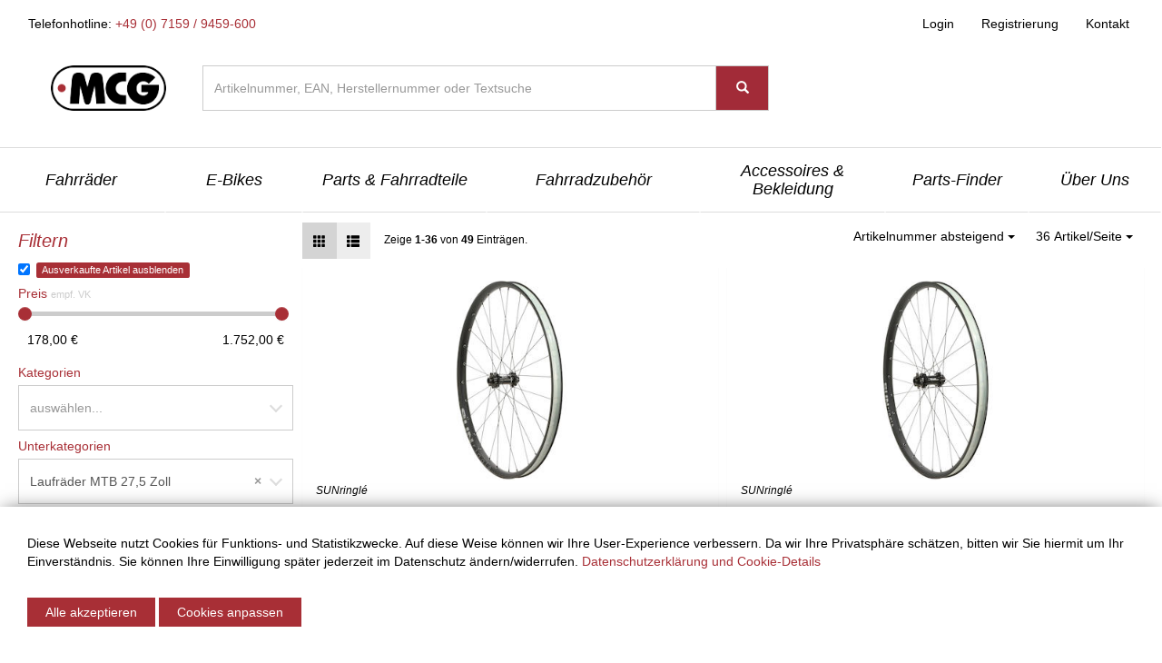

--- FILE ---
content_type: text/html; charset=UTF-8
request_url: https://www.mcg-parts.de/article/list?subcategory_id=18002&sort=-variant.number&pageSize=36
body_size: 22409
content:

<!DOCTYPE html>
<html lang="de">
<head>
    <meta charset="UTF-8"/>
    <meta name="viewport" content="width=device-width, initial-scale=1">
    <meta name="csrf-param" content="_csrf">
    <meta name="csrf-token" content="BLeGAQj9L63cWdwVCqh76-iWt9d_bojowGrcJAWiblg00tFYTrwY_rQvkFk73E-bi9-BhBxf4N-QJ4sWSNQcNQ==">
    <title>Produkte - &quot;MCG Parts Shop&quot;</title>
    <link type="image/svg" href="/img/favicon.svg" rel="icon">
<link type="image/png" href="/img/favicon-32x32.png" rel="shortcut icon" sizes="32x32">
<link type="image/png" href="/img/favicon-16x16.png" rel="shortcut icon" sizes="16x16">
<link href="/img/favicon.ico" rel="icon">
<link href="/assets/93ac8107/css/bootstrap.css" rel="stylesheet">
<link href="/assets/c6a0ea02/css/bootstrap-slider.min.css" rel="stylesheet">
<link href="/assets/68bc83d0/css/kv-widgets.min.css" rel="stylesheet">
<link href="/assets/3c147fd4/css/select2.min.css" rel="stylesheet">
<link href="/assets/3c147fd4/css/select2-addl.min.css" rel="stylesheet">
<link href="/assets/3c147fd4/css/select2-bootstrap.min.css" rel="stylesheet">
<link href="/assets/3c147fd4/css/select2-krajee.min.css" rel="stylesheet">
<link href="/assets/ff64d860/styles/cookie-consent.min.css" rel="stylesheet">
<link href="/assets/7411e2d7/css/app.css" rel="stylesheet">
<link href="/assets/54633ab/default-main.css" rel="stylesheet">
<link href="/assets/5687313d/css/font-awesome.min.css" rel="stylesheet">
<script>window.slider_d63b2891 = {"min":178,"max":1752,"step":1,"precision":2,"range":true,"formatter":function(val) {
                        return val[0] + ',00 €' + ' - ' + val[1] + ',00 €';
                    },"value":null,"id":"pricerange-slider"};

var s2options_6cc131ae = {"themeCss":".select2-container--bootstrap","sizeCss":"","doReset":true,"doToggle":false,"doOrder":false};
window.select2_29f5a294 = {"allowClear":true,"theme":"bootstrap","width":"100%","placeholder":"auswählen...","language":"de"};
</script></head>
<body>
<div class="wrap">
        
    <div class="main-navigation">

        <div class="row">
            <div class="col-xs-12">

                <a class="navbar-image-mobile" href="/"><img class="img-responsive" alt="MCG" src="/img/mcg-logo.png"></a>

                <nav id="w40" class="navbar"><div class="navbar-header"><button type="button" class="navbar-toggle" data-toggle="collapse" data-target="#w40-collapse"><span class="sr-only">Toggle navigation</span>
<span class="icon-bar"></span>
<span class="icon-bar"></span>
<span class="icon-bar"></span></button></div><div id="w40-collapse" class="collapse navbar-collapse">
                    <div id="cell-global_header_navbar" class="hrzg-widget-global_header_navbar hrzg-widget-widget-container"><div id="widget-6011250213b0e" class="hrzg-widget-widget "><div class="">


<div class="nav-widget-mobile hidden-md hidden-lg">
    <div class="nav-inner navbar-collapse">
        <ul id="w41" class="navbar-nav nav"><li class="dropdown"><a class="dropdown-toggle" data-page-id="27" data-domain-id="5bace00b3f024" data-lvl="1" data-toggle="dropdown">Fahrr&auml;der <span class="caret"></span></a><ul id="w42" class="dropdown-menu" data-parent-domain-id="5bace00b3f024"><li><a class="" href="/article/list?category_id=4" data-page-id="36" data-domain-id="5bfd0563c45ce" data-lvl="2" tabindex="-1">Fahrr&auml;der MTB Full Suspension</a></li>
<li><a class="" href="/article/list?category_id=5" data-page-id="37" data-domain-id="5bfd0572b6d2e" data-lvl="2" tabindex="-1">Fahrr&auml;der MTB Hardtail</a></li>
<li><a class="" href="/article/list?category_id=6" data-page-id="38" data-domain-id="5bfd0588ccd4f" data-lvl="2" tabindex="-1">Fahrr&auml;der Road &amp; Fitness</a></li>
<li><a class="" href="/article/list?category_id=7" data-page-id="39" data-domain-id="5bfd05a67eec3" data-lvl="2" tabindex="-1">Fahrr&auml;der Trekking &amp; City</a></li>
<li><a class="" href="/article/list?category_id=9" data-page-id="40" data-domain-id="5bfd05b97ef94" data-lvl="2" tabindex="-1">Fahrr&auml;der Youth &amp; Kids</a></li></ul></li>
<li class="dropdown"><a class="dropdown-toggle" data-page-id="82" data-domain-id="5bffadf55487e" data-lvl="1" data-toggle="dropdown">E-Bikes <span class="caret"></span></a><ul id="w43" class="dropdown-menu" data-parent-domain-id="5bffadf55487e"><li><a class="" href="/article/list?category_id=1" data-page-id="84" data-domain-id="5bffae72230e2" data-lvl="2" tabindex="-1">E-Bike Full Suspension</a></li>
<li><a class="" href="/article/list?category_id=2" data-page-id="85" data-domain-id="5bffae9b0c2ee" data-lvl="2" tabindex="-1">E-Bikes MTB Hardtail</a></li>
<li><a class="" href="/article/list?category_id=100010" data-page-id="104" data-domain-id="5f7b1e42f1b59" data-lvl="2" tabindex="-1">E-Bikes Road/Gravel/Fitness</a></li>
<li><a class="" href="/article/list?category_id=3" data-page-id="86" data-domain-id="5bffaeb599fa8" data-lvl="2" tabindex="-1">E-Bikes Sport/Tour/City</a></li></ul></li>
<li class="dropdown"><a class="dropdown-toggle" data-page-id="24" data-domain-id="5bacdd81e31cf" data-lvl="1" data-toggle="dropdown">Parts &amp; Fahrradteile <span class="caret"></span></a><ul id="w44" class="dropdown-menu" data-parent-domain-id="5bacdd81e31cf"><li><a class="" href="/article/list?category_id=60" data-page-id="43" data-domain-id="5bfd060870782" data-lvl="2" tabindex="-1">Bremsen</a></li>
<li><a class="" href="/article/list?category_id=90" data-page-id="44" data-domain-id="5bfd061541a3f" data-lvl="2" tabindex="-1">D&auml;mpfer</a></li>
<li><a class="" href="/article/list?category_id=47015" data-page-id="113" data-domain-id="600010bbab92f" data-lvl="2" tabindex="-1">E-Bike Ersatzteile</a></li>
<li><a class="" href="/article/list?category_id=100" data-page-id="45" data-domain-id="5bfd064b18b7c" data-lvl="2" tabindex="-1">Felgen</a></li>
<li><a class="" href="/article/list?category_id=120" data-page-id="46" data-domain-id="5bfd065605475" data-lvl="2" tabindex="-1">Gabeln &amp; Federgabeln</a></li>
<li><a class="" href="/article/list?category_id=100021" data-page-id="133" data-domain-id="6310801b760be" data-lvl="2" tabindex="-1">Innenlager</a></li>
<li><a class="" href="/article/list?category_id=150" data-page-id="47" data-domain-id="5bfd066426e66" data-lvl="2" tabindex="-1">Ketten &amp; Kassetten</a></li>
<li><a class="" href="/article/list?category_id=170" data-page-id="49" data-domain-id="5bfd0687aadd5" data-lvl="2" tabindex="-1">Kurbeln &amp; Kettenbl&auml;tter</a></li>
<li><a class="" href="/article/list?category_id=180" data-page-id="50" data-domain-id="5bfd0899366b8" data-lvl="2" tabindex="-1">Laufr&auml;der</a></li>
<li><a class="" href="/article/list?category_id=190" data-page-id="51" data-domain-id="5bfd08a92a393" data-lvl="2" tabindex="-1">Lenker &amp; Griffe</a></li>
<li><a class="" href="/article/list?category_id=200" data-page-id="52" data-domain-id="5bfd08b7c97d7" data-lvl="2" tabindex="-1">Naben</a></li>
<li><a class="" href="/article/list?category_id=220" data-page-id="53" data-domain-id="5bfd08c2e25bf" data-lvl="2" tabindex="-1">Pedale</a></li>
<li><a class="" href="/article/list?category_id=259" data-page-id="114" data-domain-id="6000136768426" data-lvl="2" tabindex="-1">Rahmen</a></li>
<li><a class="" href="/article/list?category_id=50" data-page-id="42" data-domain-id="5bfd05f9134eb" data-lvl="2" tabindex="-1">Reifen</a></li>
<li><a class="" href="/article/list?category_id=280" data-page-id="54" data-domain-id="5bfd08e6a12f7" data-lvl="2" tabindex="-1">S&auml;ttel</a></li>
<li><a class="" href="/article/list?category_id=290" data-page-id="55" data-domain-id="5bfd08f326c41" data-lvl="2" tabindex="-1">Sattelst&uuml;tzen</a></li>
<li><a class="" href="/article/list?category_id=300" data-page-id="56" data-domain-id="5bfd09012b5e6" data-lvl="2" tabindex="-1">Schaltung</a></li>
<li><a class="" href="/article/list?category_id=310" data-page-id="57" data-domain-id="5bfd09137a92d" data-lvl="2" tabindex="-1">Schl&auml;uche</a></li>
<li><a class="" href="/article/list?category_id=340" data-page-id="58" data-domain-id="5bfd0927683bb" data-lvl="2" tabindex="-1">Speichen &amp; Nippel</a></li>
<li><a class="" href="/article/list?category_id=350" data-page-id="59" data-domain-id="5bfd0937eb173" data-lvl="2" tabindex="-1">Steuers&auml;tze</a></li>
<li><a class="" href="/article/list?category_id=360" data-page-id="60" data-domain-id="5bfd094506dc1" data-lvl="2" tabindex="-1">Vorbauten</a></li>
<li><a class="" href="/article/list?category_id=380" data-page-id="61" data-domain-id="5bfd095b81d47" data-lvl="2" tabindex="-1">Z&uuml;ge</a></li></ul></li>
<li class="dropdown"><a class="dropdown-toggle" data-page-id="29" data-domain-id="5bace04d9fb96" data-lvl="1" data-toggle="dropdown">Fahrradzubeh&ouml;r <span class="caret"></span></a><ul id="w45" class="dropdown-menu" data-parent-domain-id="5bace04d9fb96"><li><a class="" href="/article/list?category_id=10" data-page-id="62" data-domain-id="5bfd097f31200" data-lvl="2" tabindex="-1">Anh&auml;nger</a></li>
<li><a class="" href="/article/list?category_id=20" data-page-id="63" data-domain-id="5bfd0a2596eda" data-lvl="2" tabindex="-1">Batterien / Batterieaufkleber</a></li>
<li><a class="" href="/article/list?category_id=40" data-page-id="64" data-domain-id="5bfd0c3e024c0" data-lvl="2" tabindex="-1">Beleuchtung</a></li>
<li><a class="" href="/p/fahrradzubehor/bike-service-station-123.html" data-page-id="123" data-domain-id="60900bbeb1b81" data-lvl="2" tabindex="-1">Bike Service Station</a></li>
<li><a class="" href="/article/list?category_id=70" data-page-id="65" data-domain-id="5bfd0c51cae3a" data-lvl="2" tabindex="-1">Fahrradcomputer</a></li>
<li><a class="" href="/article/list?category_id=110" data-page-id="67" data-domain-id="5bfd0c7547949" data-lvl="2" tabindex="-1">Flaschenhalter &amp; Trinkflaschen</a></li>
<li><a class="" href="/article/list?category_id=130" data-page-id="68" data-domain-id="5bfd0c89d764a" data-lvl="2" tabindex="-1">Gep&auml;cktr&auml;ger</a></li>
<li><a class="" href="/article/list?category_id=260" data-page-id="69" data-domain-id="5bfd0c9d9766f" data-lvl="2" tabindex="-1">Rahmenschutz</a></li>
<li><a class="" href="/article/list?category_id=230" data-page-id="71" data-domain-id="5bfd0cbe578a2" data-lvl="2" tabindex="-1">Pflegemittel &amp; &Ouml;le</a></li>
<li><a class="" href="/article/list?category_id=250" data-page-id="72" data-domain-id="5bfd0cd047849" data-lvl="2" tabindex="-1">Pumpen</a></li>
<li><a class="" href="/article/list?category_id=320" data-page-id="74" data-domain-id="5bfd0ceb5ac9c" data-lvl="2" tabindex="-1">Schl&ouml;sser</a></li>
<li><a class="" href="/article/list?category_id=330" data-page-id="73" data-domain-id="5bfd0cdd3d2b2" data-lvl="2" tabindex="-1">Schutzbleche</a></li>
<li><a class="" href="/article/list?category_id=210" data-page-id="70" data-domain-id="5bfd0caf3b428" data-lvl="2" tabindex="-1">Fahrradst&auml;nder</a></li>
<li><a class="" href="/article/list?category_id=370" data-page-id="75" data-domain-id="5bfd0cfc29421" data-lvl="2" tabindex="-1">Werkzeug</a></li></ul></li>
<li class="dropdown"><a class="dropdown-toggle" data-page-id="28" data-domain-id="5bace01de23e9" data-lvl="1" data-toggle="dropdown">Accessoires &amp; Bekleidung <span class="caret"></span></a><ul id="w46" class="dropdown-menu" data-parent-domain-id="5bace01de23e9"><li><a class="" href="/article/list?category_id=30" data-page-id="76" data-domain-id="5bfd0d1039694" data-lvl="2" tabindex="-1">Bekleidung</a></li>
<li><a class="" href="/article/list?subcategory_id=3021" data-page-id="77" data-domain-id="5bfd0d1b1bada" data-lvl="2" tabindex="-1">Brillen</a></li>
<li><a class="" href="/article/list?category_id=140" data-page-id="78" data-domain-id="5bfd0d27f2e01" data-lvl="2" tabindex="-1">Helme</a></li>
<li><a class="" href="/article/list?category_id=240" data-page-id="80" data-domain-id="5bfd0d4655f82" data-lvl="2" tabindex="-1">Promotion &amp; POS</a></li>
<li><a class="" href="/article/list?category_id=100015" data-page-id="120" data-domain-id="6024fde06206c" data-lvl="2" tabindex="-1">Schuhe</a></li>
<li><a class="" href="/article/list?category_id=47008" data-page-id="115" data-domain-id="600014ca4a928" data-lvl="2" tabindex="-1">Smartphone Zubeh&ouml;r</a></li>
<li><a class="" href="/article/list?category_id=270" data-page-id="79" data-domain-id="5bfd0d3677656" data-lvl="2" tabindex="-1">Taschen &amp; Rucks&auml;cke</a></li></ul></li>
<li class="dropdown"><a class="dropdown-toggle" data-page-id="146" data-domain-id="660d5e3459687" data-lvl="1" data-toggle="dropdown">Parts-Finder <span class="caret"></span></a><ul id="w47" class="dropdown-menu" data-parent-domain-id="660d5e3459687"><li><a class="" href="/p/parts-finder/dt-swiss-produkt-support-151.html" data-page-id="151" data-domain-id="660d70f4938ee" data-lvl="2" tabindex="-1">DT Swiss Produkt Support</a></li>
<li><a class="" href="/p/parts-finder/fsa-easybottombrackets-147.html" data-page-id="147" data-domain-id="660d5e6c87c8f" data-lvl="2" tabindex="-1">FSA EasyBottomBrackets</a></li>
<li><a class="" href="/p/parts-finder/fsa-easychainrings-148.html" data-page-id="148" data-domain-id="660d5ecc3a03c" data-lvl="2" tabindex="-1">FSA EasyChainrings</a></li>
<li><a class="" href="/p/parts-finder/fsa-easyheadset-149.html" data-page-id="149" data-domain-id="660d5eef6b084" data-lvl="2" tabindex="-1">FSA EasyHeadset</a></li>
<li><a class="" href="/p/parts-finder/jagwire-brake-pad-finder-134.html" data-page-id="134" data-domain-id="631aea9aa5868" data-lvl="2" tabindex="-1">JAGWIRE Brake Pad Finder</a></li>
<li><a class="" href="/p/parts-finder/old-man-mountain-fit-kit-finder-145.html" data-page-id="145" data-domain-id="65df5acd86f20" data-lvl="2" tabindex="-1">Old Man Mountain Fit-Kit Finder</a></li>
<li><a class="" href="/p/parts-finder/swissstop-brake-pad-finder-135.html" data-page-id="135" data-domain-id="63343c051aa8f" data-lvl="2" tabindex="-1">SwissStop Brake Pad Finder</a></li>
<li><a class="" href="/p/parts-finder/the-robert-axle-finder-140.html" data-page-id="140" data-domain-id="63e60c1d7fbe0" data-lvl="2" tabindex="-1">The Robert Axle Finder</a></li>
<li><a class="" href="/p/parts-finder/vision-easyhubs-150.html" data-page-id="150" data-domain-id="660d5f8392a25" data-lvl="2" tabindex="-1">Vision EasyHubs</a></li></ul></li>
<li class="dropdown"><a class="dropdown-toggle" data-page-id="91" data-domain-id="5c5aaff2b8390" data-lvl="1" data-toggle="dropdown">&Uuml;ber Uns <span class="caret"></span></a><ul id="w48" class="dropdown-menu" data-parent-domain-id="5c5aaff2b8390"><li><a class="" href="/p/uber-uns/news-81.html?news_=81" data-page-id="81" data-domain-id="5bfd18789ffc5" data-lvl="2" tabindex="-1">News</a></li>
<li><a class="" href="/manufacturer" data-page-id="121" data-domain-id="60255441b6a8e" data-lvl="2" tabindex="-1">Unsere Marken</a></li>
<li><a class="" href="/p/uber-uns/kataloge-mcg-parts-118.html" data-page-id="118" data-domain-id="601a97fce6713" data-lvl="2" tabindex="-1">Kataloge</a></li>
<li><a class="" href="/p/uber-uns/das-unternehmen-26.html" data-page-id="26" data-domain-id="5bacdfe3b6f39" data-lvl="2" tabindex="-1">Das Unternehmen</a></li>
<li><a class="" href="/site/jobs?jobs_=87" data-page-id="90" data-domain-id="5c5a91242a340" data-lvl="2" tabindex="-1">Stellenangebote</a></li></ul></li></ul>

    </div>
</div>
</div></div></div>
                    <div class="nav navbar-nav">
                        <p class="navbar-text">Telefonhotline: <span class="text-muted">+49 (0) 7159 / 9459-600</span></p>
                    </div>
                    <ul id="w49" class="nav navbar-nav navbar-right"><li><a href="/site/login">Login</a></li>
<li><a href="/site/register">Registrierung</a></li>
<li><a href="/site/contact">Kontakt</a></li></ul>                <div class="slogan-wrap hidden-md hidden-lg">
    
    <svg id="mcg-slogan" xmlns="http://www.w3.org/2000/svg" viewBox="0 0 231.47319 18.5503">
      <path d="M3.6997.3501h9.2251l-.3999,1.9502H5.5L4.3247,7.9004h6.625l-.3999,1.9497H3.9248L2.5996,16.25H9.9248l-.3999,1.9502H0Z" fill="#fff"/>
      <path d="M14.8496.3501h2.4497l1.8501,6.6753L23.8247.3501h2.2998L19.8496,9.125l2.875,9.0752H20.2744l-2.0747-7.1499-5.1001,7.1499H10.7993l6.625-9.0752Z" fill="#fff"/>
      <path d="M37.0244,12.0752a14.9679,14.9679,0,0,1-.8999,2.4375,8.454,8.454,0,0,1-1.3628,2.0625,6.20182,6.20182,0,0,1-1.9248,1.4375,5.82233,5.82233,0,0,1-2.5625.5376,5.18116,5.18116,0,0,1-2.1123-.375,3.49925,3.49925,0,0,1-1.3501-1.0249,3.783,3.783,0,0,1-.7124-1.5376,8.65838,8.65838,0,0,1-.2002-1.9126,15.12945,15.12945,0,0,1,.1626-2.1748q.16185-1.125.3872-2.25a30.38691,30.38691,0,0,1,.9004-3.3379,12.24243,12.24243,0,0,1,1.4375-2.9873A7.21807,7.21807,0,0,1,30.9746.8125,5.83022,5.83022,0,0,1,34.1245,0a4.47343,4.47343,0,0,1,3.2622,1.0127A3.86991,3.86991,0,0,1,38.3994,3.875a10.21685,10.21685,0,0,1-.1499,1.6753H35.9492a6.09253,6.09253,0,0,0,.1504-1.3252,2.78036,2.78036,0,0,0-.5254-1.7373,2.15984,2.15984,0,0,0-1.8247-.6875,3.20349,3.20349,0,0,0-1.9502.5874,5.01019,5.01019,0,0,0-1.375,1.6001,10.76813,10.76813,0,0,0-.9624,2.375q-.3882,1.363-.7124,2.9126-.2754,1.2246-.4375,2.3125a13.60293,13.60293,0,0,0-.1626,2.0122,4.20577,4.20577,0,0,0,.5498,2.2876,2.13062,2.13062,0,0,0,1.9502.8623,3.14865,3.14865,0,0,0,1.6875-.4248,3.81139,3.81139,0,0,0,1.1499-1.1001,6.32136,6.32136,0,0,0,.75-1.5q.2871-.8247.4878-1.6499Z"
      fill="#fff"/>
      <path d="M42.1494.3501h2.2002L41.0493,16.25h7.25l-.3999,1.9502H38.4497Z" fill="#fff"/>
      <path d="M53.6743.3501H55.874L53.2739,12.9004q-.0996.4746-.1499.875a5.99109,5.99109,0,0,0-.0498.75,2.21666,2.21666,0,0,0,.5747,1.6748,2.61146,2.61146,0,0,0,1.8501.5498,3.24513,3.24513,0,0,0,2.6001-.9873,6.38869,6.38869,0,0,0,1.25-2.8623L61.9492.3501h2.1997L61.5493,12.9004a7.706,7.706,0,0,1-2.1753,4.1123,5.93126,5.93126,0,0,1-4.25,1.5376,4.76684,4.76684,0,0,1-3.2373-.9253,3.52424,3.52424,0,0,1-1.0376-2.7749,9.87153,9.87153,0,0,1,.2251-1.9497Z"
      fill="#fff"/>
      <path d="M74.0737,4.9751q.0498-.32445.0874-.6001a4.07407,4.07407,0,0,0,.0376-.5498,2.11153,2.11153,0,0,0-.5-1.4751,2.2558,2.2558,0,0,0-1.7251-.5498,4.15685,4.15685,0,0,0-1.4126.2373,3.37066,3.37066,0,0,0-1.1621.7002,3.24051,3.24051,0,0,0-.78759,1.1499,4.083,4.083,0,0,0-.2876,1.5874,1.94238,1.94238,0,0,0,.5127,1.4375,4.14918,4.14918,0,0,0,1.2749.8501,15.088,15.088,0,0,0,1.64991.6123,8.64911,8.64911,0,0,1,1.6499.7002,4.00766,4.00766,0,0,1,1.2749,1.1123,3.0056,3.0056,0,0,1,.5127,1.8379c0,.1836-.00879.375-.0249.5747a5.26717,5.26717,0,0,1-.1001.6499,6.8528,6.8528,0,0,1-1.04979,2.5752,6.1035,6.1035,0,0,1-1.6504,1.625,6.29713,6.29713,0,0,1-1.9624.8501,8.49239,8.49239,0,0,1-1.9873.25,7.81354,7.81354,0,0,1-2.0752-.2378,3.44557,3.44557,0,0,1-1.375-.6997,2.65551,2.65551,0,0,1-.7622-1.1499,4.76151,4.76151,0,0,1-.2378-1.5625,11.52258,11.52258,0,0,1,.2749-2.3003h2.2002q-.10035.50025-.1748.9878a6.12474,6.12474,0,0,0-.0752.9375,3.23665,3.23665,0,0,0,.1123.875,1.531,1.531,0,0,0,.4253.6997,2.16869,2.16869,0,0,0,.8501.4751,4.47144,4.47144,0,0,0,1.36229.1748,3.57788,3.57788,0,0,0,1.38771-.2871,4.1484,4.1484,0,0,0,1.23729-.8003,3.78916,3.78916,0,0,0,.875-1.2373,3.87326,3.87326,0,0,0,.32521-1.6001,2.01979,2.01979,0,0,0-.5-1.4502,4.078,4.078,0,0,0-1.26271-.875,15.34253,15.34253,0,0,0-1.6499-.6372,8.62125,8.62125,0,0,1-1.6499-.7251,3.99038,3.99038,0,0,1-1.2627-1.125,3.103,3.103,0,0,1-.5-1.8623q0-.0249.03759-.4878a7.17277,7.17277,0,0,1,.21241-1.1499,7.59224,7.59224,0,0,1,.5625-1.4751,5.26046,5.26046,0,0,1,1.0874-1.4624,5.61283,5.61283,0,0,1,1.8003-1.125A7.07094,7.07094,0,0,1,72.3237,0a4.81271,4.81271,0,0,1,3.125.8379,3.12311,3.12311,0,0,1,1,2.5371q0,.35085-.0376.7627a6.06417,6.06417,0,0,1-.1372.8374Z"
      fill="#fff"/>
      <path d="M80.5986.3501h2.20021L79.0986,18.2002H76.8989Z" fill="#fff"/>
      <path d="M84.8237.3501H87.124l.2998,15.3252h.04979L94.1738.3501h2.29979L88.2739,18.2002H85.47359Z" fill="#fff"/>
      <path d="M98.4985.3501h9.2251l-.3999,1.9502h-7.0249L99.1235,7.9004h6.625l-.39991,1.9497h-6.625L97.3984,16.25h7.3252l-.3999,1.9502H94.7988Z" fill="#fff"/>
      <path d="M117.3232.3501h5.47509a6.06366,6.06366,0,0,1,1.4248.1626,3.30493,3.30493,0,0,1,1.2002.5498,2.7845,2.7845,0,0,1,.83741,1.0127,3.382,3.382,0,0,1,.3125,1.5249,5.70127,5.70127,0,0,1-.2251,1.5503,5.53126,5.53126,0,0,1-.6748,1.5,5.22346,5.22346,0,0,1-1.1123,1.2373,4.00177,4.00177,0,0,1-1.5127.7627v.0498a3.11242,3.11242,0,0,1,1.8252,1.125,3.30041,3.30041,0,0,1,.5747,1.9751,5.98028,5.98028,0,0,1-.1499,1.2998,6.00324,6.00324,0,0,1-2.2998,3.9126,7.82973,7.82973,0,0,1-4.52539,1.1875H113.6235Zm-1.1499,16.0503h3a3.78745,3.78745,0,0,0,1.7373-.375,3.60764,3.60764,0,0,0,1.2129-.9751,4.20659,4.20659,0,0,0,.7124-1.3501,4.94849,4.94849,0,0,0,.2373-1.5,2.20037,2.20037,0,0,0-.8125-1.9126,3.43463,3.43463,0,0,0-2.0625-.5874h-2.625Zm1.75-8.3501h2.5249a6.47766,6.47766,0,0,0,.9253-.1001,3.32982,3.32982,0,0,0,2.34961-1.6626,4.12657,4.12657,0,0,0,.47509-2.1372,1.83039,1.83039,0,0,0-.61229-1.4878,3.04439,3.04439,0,0,0-1.96241-.5122h-2.47509Z"
      fill="#fff"/>
      <path d="M130.9229.3501h2.20019L129.4229,18.2002h-2.1997Z" fill="#fff"/>
      <path d="M136.6479.3501h2.2002L137.0479,9h.05029l7.9751-8.6499h2.4497l-6.9497,7.4502,3.6997,10.3999h-2.4497L138.773,9.6001l-2.375,2.5249-1.25,6.0752h-2.1997Z" fill="#fff"/>
      <path d="M149.7729.3501h9.2251l-.3999,1.9502h-7.0249l-1.1753,5.6001h6.625l-.3999,1.9497h-6.625L148.67281,16.25H155.998l-.3999,1.9502h-9.5249Z" fill="#fff"/>
      <path d="M168.5977.3501H173.148q.5244,0,1.3125.0625a4.69248,4.69248,0,0,1,1.52491.3877,3.09726,3.09726,0,0,1,1.2622,1.0498A3.40315,3.40315,0,0,1,177.773,3.875a7.36629,7.36629,0,0,1-.52541,2.875,6.53264,6.53264,0,0,1-1.3999,2.125,5.8079,5.8079,0,0,1-2.0376,1.3252,6.69688,6.69688,0,0,1-2.4375.4502H168.648l-1.55029,7.5498H164.898Zm.4252,8.5h2.625a3.34214,3.34214,0,0,0,1.2871-.2749,3.73336,3.73336,0,0,0,1.2129-.8252,4.41245,4.41245,0,0,0,.9121-1.3872,4.90767,4.90767,0,0,0,.36279-1.9624,2.2607,2.2607,0,0,0-.5874-1.6504,2.63258,2.63258,0,0,0-1.9375-.5996h-2.4751Z"
      fill="#fff"/>
      <path d="M183.8228.3501H186.773l1.1001,17.8501H185.5728l-.2749-4.8999h-5.7002L177.273,18.2002H174.9727ZM180.4229,11.5h4.7998l-.47459-8.625h-.0503Z" fill="#fff"/>
      <path d="M193.4478.3501h5.7749a4.10327,4.10327,0,0,1,2.7876.8628,3.06348,3.06348,0,0,1,.98779,2.4375,6.93666,6.93666,0,0,1-.2251,1.6748,6.711,6.711,0,0,1-.70019,1.7251A5.5745,5.5745,0,0,1,200.873,8.5a3.694,3.694,0,0,1-1.70019.8252V9.375a2.04436,2.04436,0,0,1,1.4624.7876,2.64582,2.64582,0,0,1,.48779,1.6128c0,.0835-.00439.1748-.01269.2749-.00881.1001-.021.1997-.0376.2998l-.4751,3.0503a10.68951,10.68951,0,0,0-.1499,1.5,1.98651,1.98651,0,0,0,.13769.8496,1.18308,1.18308,0,0,0,.38721.4502h-2.6499a.84714.84714,0,0,1-.1626-.4375,5.20123,5.20123,0,0,1-.03709-.6626,7.45339,7.45339,0,0,1,.03709-.7622c.02541-.2417.0542-.479.08791-.7129l.4248-2.7749c.0166-.1333.02879-.2583.0376-.375.0083-.1162.01221-.2251.01221-.3247a2.26278,2.26278,0,0,0-.19971-1.0503,1.44851,1.44851,0,0,0-.5-.5625,1.69375,1.69375,0,0,0-.6875-.2373,5.98874,5.98874,0,0,0-.7627-.0503h-2.97509l-1.64991,7.9502H189.748Zm.5249,8.1001H196.148q.47462,0,1.125-.0498a3.2906,3.2906,0,0,0,1.27491-.375A3.58091,3.58091,0,0,0,199.71049,7a4.97647,4.97647,0,0,0,.8125-2,4.08662,4.08662,0,0,0,.07471-.75,1.88634,1.88634,0,0,0-.6748-1.5498,3.15957,3.15957,0,0,0-2.02491-.5498h-2.625Z"
      fill="#fff"/>
      <path d="M208.3228,18.2002h-2.2002l3.3003-15.8999h-4.4751l.3999-1.9502H216.523l-.4004,1.9502h-4.5Z" fill="#fff"/>
      <path d="M225.3979,4.9751q.04981-.32445.08741-.6001a4.07406,4.07406,0,0,0,.03759-.5498,2.11153,2.11153,0,0,0-.5-1.4751,2.25578,2.25578,0,0,0-1.72509-.5498,4.15681,4.15681,0,0,0-1.4126.2373,3.37047,3.37047,0,0,0-1.1621.7002,3.24051,3.24051,0,0,0-.78759,1.1499,4.08315,4.08315,0,0,0-.2876,1.5874,1.94241,1.94241,0,0,0,.51269,1.4375,4.14911,4.14911,0,0,0,1.27491.8501,15.0886,15.0886,0,0,0,1.6499.6123,8.64938,8.64938,0,0,1,1.6499.7002,4.00756,4.00756,0,0,1,1.2749,1.1123,3.0056,3.0056,0,0,1,.5127,1.8379c0,.1836-.00881.375-.0249.5747a5.26907,5.26907,0,0,1-.1001.6499,6.85265,6.85265,0,0,1-1.04981,2.5752,6.10335,6.10335,0,0,1-1.6504,1.625,6.297,6.297,0,0,1-1.9624.8501,8.49241,8.49241,0,0,1-1.98731.25,7.81346,7.81346,0,0,1-2.07519-.2378,3.44563,3.44563,0,0,1-1.375-.6997,2.65553,2.65553,0,0,1-.76221-1.1499,4.76126,4.76126,0,0,1-.23779-1.5625,11.52184,11.52184,0,0,1,.2749-2.3003h2.20019q-.10034.50025-.1748.9878a6.126,6.126,0,0,0-.0752.9375,3.23625,3.23625,0,0,0,.11231.875,1.531,1.531,0,0,0,.42529.6997,2.16862,2.16862,0,0,0,.8501.4751,4.47142,4.47142,0,0,0,1.3623.1748,3.57783,3.57783,0,0,0,1.3877-.2871,4.14857,4.14857,0,0,0,1.2373-.8003,3.78931,3.78931,0,0,0,.875-1.2373,3.87326,3.87326,0,0,0,.3252-1.6001,2.01983,2.01983,0,0,0-.5-1.4502,4.078,4.078,0,0,0-1.2627-.875,15.34253,15.34253,0,0,0-1.6499-.6372,8.62125,8.62125,0,0,1-1.6499-.7251,3.99027,3.99027,0,0,1-1.2627-1.125,3.10309,3.10309,0,0,1-.5-1.8623q0-.0249.0376-.4878a7.17148,7.17148,0,0,1,.2124-1.1499,7.59224,7.59224,0,0,1,.5625-1.4751,5.26069,5.26069,0,0,1,1.08741-1.4624A5.61278,5.61278,0,0,1,220.9731.4502,7.07148,7.07148,0,0,1,223.6479,0a4.8127,4.8127,0,0,1,3.125.8379,3.12308,3.12308,0,0,1,1,2.5371q0,.35085-.03759.7627a6.06573,6.06573,0,0,1-.13721.8374Z"
      fill="#fff"/>
      <path d="M229.1729,15.5503h2.30029l-.55029,2.6499h-2.29981Z" fill="#fff"/>
    </svg>
    
</div>                </div></nav>            </div>
        </div>

        <div class="row nav-search-bar">
            <div class="col-xs-12 col-md-2">
                <a class="navbar-image" href="/"><img class="img-responsive" alt="MCG" src="/img/mcg-logo.png"></a>
            </div>
            <div class="col-xs-12 col-sm-12 col-md-6 col-lg-4">
                

<form id="header-search-form" action="/article/list" method="get"><input type="hidden" name="sort" value="-variant.number"><input type="hidden" name="pageSize" value="36"><input type="hidden" name="singleRedirect" value="1">
<div class="row">
    <div>
        <div class="input-form-group">
            <div class="input-group searchfield search-query">
                <div class="form-group field-query">
<div class="help-block"></div><input type="string" id="query" class="form-control" name="query" placeholder="Artikelnummer, EAN, Herstellernummer oder Textsuche">
</div>                <div class="input-group-btn">
                    <button class="btn btn-default btn-block" type="submit"><i class="glyphicon glyphicon-search"></i></button>
                </div>
            </div>
        </div>
    </div>
</div>



</form>
            </div>
            
        </div>
    </div>
    <div id="cell-global_header" class="hrzg-widget-global_header hrzg-widget-widget-container"><div id="widget-5bab2d01ea7c5" class="hrzg-widget-widget "><div class="">


<div class="nav-widget hidden-xs hidden-sm">
    <div class="nav-outer">
        <button type="button" class="navbar-toggle" data-toggle="collapse" data-target=".w-nav">
            <span class="icon-bar"></span>
            <span class="icon-bar"></span>
            <span class="icon-bar"></span>
        </button>
    </div>

    <div class="nav-inner navbar-collapse">
        <ul id="w50" class="navbar-nav w-nav nav-tabs nav-justified nav"><li class="dropdown"><a class="dropdown-toggle" data-page-id="27" data-domain-id="5bace00b3f024" data-lvl="1" data-toggle="dropdown">Fahrr&auml;der <span class="caret"></span></a><ul id="w51" class="dropdown-menu" data-parent-domain-id="5bace00b3f024"><li><a class="" href="/article/list?category_id=4" data-page-id="36" data-domain-id="5bfd0563c45ce" data-lvl="2" tabindex="-1">Fahrr&auml;der MTB Full Suspension</a></li>
<li><a class="" href="/article/list?category_id=5" data-page-id="37" data-domain-id="5bfd0572b6d2e" data-lvl="2" tabindex="-1">Fahrr&auml;der MTB Hardtail</a></li>
<li><a class="" href="/article/list?category_id=6" data-page-id="38" data-domain-id="5bfd0588ccd4f" data-lvl="2" tabindex="-1">Fahrr&auml;der Road &amp; Fitness</a></li>
<li><a class="" href="/article/list?category_id=7" data-page-id="39" data-domain-id="5bfd05a67eec3" data-lvl="2" tabindex="-1">Fahrr&auml;der Trekking &amp; City</a></li>
<li><a class="" href="/article/list?category_id=9" data-page-id="40" data-domain-id="5bfd05b97ef94" data-lvl="2" tabindex="-1">Fahrr&auml;der Youth &amp; Kids</a></li></ul></li>
<li class="dropdown"><a class="dropdown-toggle" data-page-id="82" data-domain-id="5bffadf55487e" data-lvl="1" data-toggle="dropdown">E-Bikes <span class="caret"></span></a><ul id="w52" class="dropdown-menu" data-parent-domain-id="5bffadf55487e"><li><a class="" href="/article/list?category_id=1" data-page-id="84" data-domain-id="5bffae72230e2" data-lvl="2" tabindex="-1">E-Bike Full Suspension</a></li>
<li><a class="" href="/article/list?category_id=2" data-page-id="85" data-domain-id="5bffae9b0c2ee" data-lvl="2" tabindex="-1">E-Bikes MTB Hardtail</a></li>
<li><a class="" href="/article/list?category_id=100010" data-page-id="104" data-domain-id="5f7b1e42f1b59" data-lvl="2" tabindex="-1">E-Bikes Road/Gravel/Fitness</a></li>
<li><a class="" href="/article/list?category_id=3" data-page-id="86" data-domain-id="5bffaeb599fa8" data-lvl="2" tabindex="-1">E-Bikes Sport/Tour/City</a></li></ul></li>
<li class="dropdown"><a class="dropdown-toggle" data-page-id="24" data-domain-id="5bacdd81e31cf" data-lvl="1" data-toggle="dropdown">Parts &amp; Fahrradteile <span class="caret"></span></a><ul id="w53" class="dropdown-menu" data-parent-domain-id="5bacdd81e31cf"><li><a class="" href="/article/list?category_id=60" data-page-id="43" data-domain-id="5bfd060870782" data-lvl="2" tabindex="-1">Bremsen</a></li>
<li><a class="" href="/article/list?category_id=90" data-page-id="44" data-domain-id="5bfd061541a3f" data-lvl="2" tabindex="-1">D&auml;mpfer</a></li>
<li><a class="" href="/article/list?category_id=47015" data-page-id="113" data-domain-id="600010bbab92f" data-lvl="2" tabindex="-1">E-Bike Ersatzteile</a></li>
<li><a class="" href="/article/list?category_id=100" data-page-id="45" data-domain-id="5bfd064b18b7c" data-lvl="2" tabindex="-1">Felgen</a></li>
<li><a class="" href="/article/list?category_id=120" data-page-id="46" data-domain-id="5bfd065605475" data-lvl="2" tabindex="-1">Gabeln &amp; Federgabeln</a></li>
<li><a class="" href="/article/list?category_id=100021" data-page-id="133" data-domain-id="6310801b760be" data-lvl="2" tabindex="-1">Innenlager</a></li>
<li><a class="" href="/article/list?category_id=150" data-page-id="47" data-domain-id="5bfd066426e66" data-lvl="2" tabindex="-1">Ketten &amp; Kassetten</a></li>
<li><a class="" href="/article/list?category_id=170" data-page-id="49" data-domain-id="5bfd0687aadd5" data-lvl="2" tabindex="-1">Kurbeln &amp; Kettenbl&auml;tter</a></li>
<li><a class="" href="/article/list?category_id=180" data-page-id="50" data-domain-id="5bfd0899366b8" data-lvl="2" tabindex="-1">Laufr&auml;der</a></li>
<li><a class="" href="/article/list?category_id=190" data-page-id="51" data-domain-id="5bfd08a92a393" data-lvl="2" tabindex="-1">Lenker &amp; Griffe</a></li>
<li><a class="" href="/article/list?category_id=200" data-page-id="52" data-domain-id="5bfd08b7c97d7" data-lvl="2" tabindex="-1">Naben</a></li>
<li><a class="" href="/article/list?category_id=220" data-page-id="53" data-domain-id="5bfd08c2e25bf" data-lvl="2" tabindex="-1">Pedale</a></li>
<li><a class="" href="/article/list?category_id=259" data-page-id="114" data-domain-id="6000136768426" data-lvl="2" tabindex="-1">Rahmen</a></li>
<li><a class="" href="/article/list?category_id=50" data-page-id="42" data-domain-id="5bfd05f9134eb" data-lvl="2" tabindex="-1">Reifen</a></li>
<li><a class="" href="/article/list?category_id=280" data-page-id="54" data-domain-id="5bfd08e6a12f7" data-lvl="2" tabindex="-1">S&auml;ttel</a></li>
<li><a class="" href="/article/list?category_id=290" data-page-id="55" data-domain-id="5bfd08f326c41" data-lvl="2" tabindex="-1">Sattelst&uuml;tzen</a></li>
<li><a class="" href="/article/list?category_id=300" data-page-id="56" data-domain-id="5bfd09012b5e6" data-lvl="2" tabindex="-1">Schaltung</a></li>
<li><a class="" href="/article/list?category_id=310" data-page-id="57" data-domain-id="5bfd09137a92d" data-lvl="2" tabindex="-1">Schl&auml;uche</a></li>
<li><a class="" href="/article/list?category_id=340" data-page-id="58" data-domain-id="5bfd0927683bb" data-lvl="2" tabindex="-1">Speichen &amp; Nippel</a></li>
<li><a class="" href="/article/list?category_id=350" data-page-id="59" data-domain-id="5bfd0937eb173" data-lvl="2" tabindex="-1">Steuers&auml;tze</a></li>
<li><a class="" href="/article/list?category_id=360" data-page-id="60" data-domain-id="5bfd094506dc1" data-lvl="2" tabindex="-1">Vorbauten</a></li>
<li><a class="" href="/article/list?category_id=380" data-page-id="61" data-domain-id="5bfd095b81d47" data-lvl="2" tabindex="-1">Z&uuml;ge</a></li></ul></li>
<li class="dropdown"><a class="dropdown-toggle" data-page-id="29" data-domain-id="5bace04d9fb96" data-lvl="1" data-toggle="dropdown">Fahrradzubeh&ouml;r <span class="caret"></span></a><ul id="w54" class="dropdown-menu" data-parent-domain-id="5bace04d9fb96"><li><a class="" href="/article/list?category_id=10" data-page-id="62" data-domain-id="5bfd097f31200" data-lvl="2" tabindex="-1">Anh&auml;nger</a></li>
<li><a class="" href="/article/list?category_id=20" data-page-id="63" data-domain-id="5bfd0a2596eda" data-lvl="2" tabindex="-1">Batterien / Batterieaufkleber</a></li>
<li><a class="" href="/article/list?category_id=40" data-page-id="64" data-domain-id="5bfd0c3e024c0" data-lvl="2" tabindex="-1">Beleuchtung</a></li>
<li><a class="" href="/p/fahrradzubehor/bike-service-station-123.html" data-page-id="123" data-domain-id="60900bbeb1b81" data-lvl="2" tabindex="-1">Bike Service Station</a></li>
<li><a class="" href="/article/list?category_id=70" data-page-id="65" data-domain-id="5bfd0c51cae3a" data-lvl="2" tabindex="-1">Fahrradcomputer</a></li>
<li><a class="" href="/article/list?category_id=110" data-page-id="67" data-domain-id="5bfd0c7547949" data-lvl="2" tabindex="-1">Flaschenhalter &amp; Trinkflaschen</a></li>
<li><a class="" href="/article/list?category_id=130" data-page-id="68" data-domain-id="5bfd0c89d764a" data-lvl="2" tabindex="-1">Gep&auml;cktr&auml;ger</a></li>
<li><a class="" href="/article/list?category_id=260" data-page-id="69" data-domain-id="5bfd0c9d9766f" data-lvl="2" tabindex="-1">Rahmenschutz</a></li>
<li><a class="" href="/article/list?category_id=230" data-page-id="71" data-domain-id="5bfd0cbe578a2" data-lvl="2" tabindex="-1">Pflegemittel &amp; &Ouml;le</a></li>
<li><a class="" href="/article/list?category_id=250" data-page-id="72" data-domain-id="5bfd0cd047849" data-lvl="2" tabindex="-1">Pumpen</a></li>
<li><a class="" href="/article/list?category_id=320" data-page-id="74" data-domain-id="5bfd0ceb5ac9c" data-lvl="2" tabindex="-1">Schl&ouml;sser</a></li>
<li><a class="" href="/article/list?category_id=330" data-page-id="73" data-domain-id="5bfd0cdd3d2b2" data-lvl="2" tabindex="-1">Schutzbleche</a></li>
<li><a class="" href="/article/list?category_id=210" data-page-id="70" data-domain-id="5bfd0caf3b428" data-lvl="2" tabindex="-1">Fahrradst&auml;nder</a></li>
<li><a class="" href="/article/list?category_id=370" data-page-id="75" data-domain-id="5bfd0cfc29421" data-lvl="2" tabindex="-1">Werkzeug</a></li></ul></li>
<li class="dropdown"><a class="dropdown-toggle" data-page-id="28" data-domain-id="5bace01de23e9" data-lvl="1" data-toggle="dropdown">Accessoires &amp; Bekleidung <span class="caret"></span></a><ul id="w55" class="dropdown-menu" data-parent-domain-id="5bace01de23e9"><li><a class="" href="/article/list?category_id=30" data-page-id="76" data-domain-id="5bfd0d1039694" data-lvl="2" tabindex="-1">Bekleidung</a></li>
<li><a class="" href="/article/list?subcategory_id=3021" data-page-id="77" data-domain-id="5bfd0d1b1bada" data-lvl="2" tabindex="-1">Brillen</a></li>
<li><a class="" href="/article/list?category_id=140" data-page-id="78" data-domain-id="5bfd0d27f2e01" data-lvl="2" tabindex="-1">Helme</a></li>
<li><a class="" href="/article/list?category_id=240" data-page-id="80" data-domain-id="5bfd0d4655f82" data-lvl="2" tabindex="-1">Promotion &amp; POS</a></li>
<li><a class="" href="/article/list?category_id=100015" data-page-id="120" data-domain-id="6024fde06206c" data-lvl="2" tabindex="-1">Schuhe</a></li>
<li><a class="" href="/article/list?category_id=47008" data-page-id="115" data-domain-id="600014ca4a928" data-lvl="2" tabindex="-1">Smartphone Zubeh&ouml;r</a></li>
<li><a class="" href="/article/list?category_id=270" data-page-id="79" data-domain-id="5bfd0d3677656" data-lvl="2" tabindex="-1">Taschen &amp; Rucks&auml;cke</a></li></ul></li>
<li class="dropdown"><a class="dropdown-toggle" data-page-id="146" data-domain-id="660d5e3459687" data-lvl="1" data-toggle="dropdown">Parts-Finder <span class="caret"></span></a><ul id="w56" class="dropdown-menu" data-parent-domain-id="660d5e3459687"><li><a class="" href="/p/parts-finder/dt-swiss-produkt-support-151.html" data-page-id="151" data-domain-id="660d70f4938ee" data-lvl="2" tabindex="-1">DT Swiss Produkt Support</a></li>
<li><a class="" href="/p/parts-finder/fsa-easybottombrackets-147.html" data-page-id="147" data-domain-id="660d5e6c87c8f" data-lvl="2" tabindex="-1">FSA EasyBottomBrackets</a></li>
<li><a class="" href="/p/parts-finder/fsa-easychainrings-148.html" data-page-id="148" data-domain-id="660d5ecc3a03c" data-lvl="2" tabindex="-1">FSA EasyChainrings</a></li>
<li><a class="" href="/p/parts-finder/fsa-easyheadset-149.html" data-page-id="149" data-domain-id="660d5eef6b084" data-lvl="2" tabindex="-1">FSA EasyHeadset</a></li>
<li><a class="" href="/p/parts-finder/jagwire-brake-pad-finder-134.html" data-page-id="134" data-domain-id="631aea9aa5868" data-lvl="2" tabindex="-1">JAGWIRE Brake Pad Finder</a></li>
<li><a class="" href="/p/parts-finder/old-man-mountain-fit-kit-finder-145.html" data-page-id="145" data-domain-id="65df5acd86f20" data-lvl="2" tabindex="-1">Old Man Mountain Fit-Kit Finder</a></li>
<li><a class="" href="/p/parts-finder/swissstop-brake-pad-finder-135.html" data-page-id="135" data-domain-id="63343c051aa8f" data-lvl="2" tabindex="-1">SwissStop Brake Pad Finder</a></li>
<li><a class="" href="/p/parts-finder/the-robert-axle-finder-140.html" data-page-id="140" data-domain-id="63e60c1d7fbe0" data-lvl="2" tabindex="-1">The Robert Axle Finder</a></li>
<li><a class="" href="/p/parts-finder/vision-easyhubs-150.html" data-page-id="150" data-domain-id="660d5f8392a25" data-lvl="2" tabindex="-1">Vision EasyHubs</a></li></ul></li>
<li class="dropdown"><a class="dropdown-toggle" data-page-id="91" data-domain-id="5c5aaff2b8390" data-lvl="1" data-toggle="dropdown">&Uuml;ber Uns <span class="caret"></span></a><ul id="w57" class="dropdown-menu" data-parent-domain-id="5c5aaff2b8390"><li><a class="" href="/p/uber-uns/news-81.html?news_=81" data-page-id="81" data-domain-id="5bfd18789ffc5" data-lvl="2" tabindex="-1">News</a></li>
<li><a class="" href="/manufacturer" data-page-id="121" data-domain-id="60255441b6a8e" data-lvl="2" tabindex="-1">Unsere Marken</a></li>
<li><a class="" href="/p/uber-uns/kataloge-mcg-parts-118.html" data-page-id="118" data-domain-id="601a97fce6713" data-lvl="2" tabindex="-1">Kataloge</a></li>
<li><a class="" href="/p/uber-uns/das-unternehmen-26.html" data-page-id="26" data-domain-id="5bacdfe3b6f39" data-lvl="2" tabindex="-1">Das Unternehmen</a></li>
<li><a class="" href="/site/jobs?jobs_=87" data-page-id="90" data-domain-id="5c5a91242a340" data-lvl="2" tabindex="-1">Stellenangebote</a></li></ul></li></ul>

    </div>
</div>
</div></div></div>
    
        <div id="global-alert-wrapper">        </div>        <div class="site-list">
        <div class="row">
            <div class="col-md-12">

                <div class="article-list">

                    <div class="row">

                        <div class="col-md-3 sidebar">
                                                        
<form id="form-product-list-filter" class="product-list-filter" action="/article/list" method="get">
<input type="hidden" id="query" name="query" value=""><input type="hidden" id="art_query" name="art_query" value=""><input type="hidden" name="sort" value="-variant.number"><input type="hidden" name="pageSize" value="36">
<h4 class="filter-title">Filtern</h4>


<div class="checkbox">
    <input type="hidden" name="is_orderable" value="0"><label><input type="checkbox" id="is_orderable" name="is_orderable" value="1" checked onChange="this.form.submit()"> <span class="label label-info">Ausverkaufte Artikel ausblenden</span></label></div>

<h5>Preis
    <small>empf. VK</small>
</h5>

<div class="price-range">
    <input type="text" id="pricerange" class="form-control" name="priceRange" data-krajee-slider="slider_d63b2891">    <span class="min">178,00 €</span>
    <span class="max">1.752,00 €</span>
</div>
<h5>Kategorien</h5>
    <div class="list-group">
        <div class="kv-plugin-loading loading-w0">&nbsp;</div><select id="w0" class="form-control product-search" name="category_id" onChange="this.form.submit()" data-s2-options="s2options_6cc131ae" data-krajee-select2="select2_29f5a294" style="display:none">
<option value="">auswählen...</option>
<option value="10">Anhänger</option>
<option value="20">Batterien &amp; Akkus</option>
<option value="30">Bekleidung</option>
<option value="40">Beleuchtung</option>
<option value="60">Bremsen</option>
<option value="90">Dämpfer &amp; Zubehör</option>
<option value="47015">E-Bike Ersatzteile</option>
<option value="1">E-Bikes Full Suspension</option>
<option value="2">E-Bikes MTB Hardtail</option>
<option value="100010">E-Bikes Road/Gravel/Fitness</option>
<option value="3">E-Bikes Sport/Tour/City</option>
<option value="70">Fahrradcomputer</option>
<option value="210">Fahrradständer</option>
<option value="80">Fahrradträger</option>
<option value="4">Fahrräder MTB Full Suspension</option>
<option value="5">Fahrräder MTB Hardtail</option>
<option value="6">Fahrräder Road &amp; Fitness</option>
<option value="7">Fahrräder Trekking &amp; City</option>
<option value="9">Fahrräder Youth &amp; Kids</option>
<option value="100">Felgen</option>
<option value="110">Flaschenhalter &amp; Trinkflaschen</option>
<option value="120">Gabeln</option>
<option value="130">Gepäckträger</option>
<option value="140">Helme</option>
<option value="100021">Innenlager</option>
<option value="150">Ketten &amp; Kassetten</option>
<option value="170">Kurbeln &amp; Kettenblätter</option>
<option value="180">Laufräder</option>
<option value="190">Lenker &amp; Griffe</option>
<option value="200">Naben</option>
<option value="220">Pedale</option>
<option value="230">Pflegemittel &amp; Öle</option>
<option value="240">Promotion &amp; POS </option>
<option value="250">Pumpen</option>
<option value="259">Rahmen</option>
<option value="260">Rahmenschutz</option>
<option value="50">Reifen</option>
<option value="290">Sattelstützen</option>
<option value="300">Schaltung</option>
<option value="310">Schläuche</option>
<option value="320">Schlösser</option>
<option value="100015">Schuhe</option>
<option value="330">Schutzbleche</option>
<option value="47008">Smartphone Zubehör</option>
<option value="340">Speichen &amp; Nippel</option>
<option value="350">Steuersätze</option>
<option value="280">Sättel</option>
<option value="270">Taschen &amp; Rücksäcke</option>
<option value="360">Vorbauten</option>
<option value="370">Werkzeug</option>
<option value="380">Züge</option>
</select>    </div>

<h5>Unterkategorien</h5>

<div class="list-group">
    <div class="kv-plugin-loading loading-subcategory_id">&nbsp;</div><select id="subcategory_id" class="form-control" name="subcategory_id" onChange="this.form.submit()" data-s2-options="s2options_6cc131ae" data-krajee-select2="select2_29f5a294" style="display:none">
<option value="">auswählen...</option>
<option value="902">16 Zoll</option>
<option value="903">20 Zoll</option>
<option value="904">24 Zoll</option>
<option value="2002">Akkus E-Bike</option>
<option value="403">All Mountain</option>
<option value="1007">Anhänger Ersatzteile</option>
<option value="1006">Anhänger Zubehör</option>
<option value="1008">Anhängerkupplungen</option>
<option value="3023">Armlinge & Beinlinge</option>
<option value="24003">Ausstellungsständer</option>
<option value="1005">Babyschalen</option>
<option value="2001">Batterien </option>
<option value="4007">Beleuchtung Zubehör & Ersatzteile</option>
<option value="6005">Bremsbeläge Felgenbremsen</option>
<option value="6004">Bremsbeläge Scheibenbremsen</option>
<option value="6002">Bremsen Cyclocross</option>
<option value="6003">Bremsen MTB</option>
<option value="6001">Bremsen Road</option>
<option value="6010">Bremsen Zubehör & Ersatzteile</option>
<option value="23003">Bremsflüssigkeiten</option>
<option value="6008">Bremshebel Cyclocross</option>
<option value="6007">Bremshebel MTB</option>
<option value="6006">Bremshebel Road & TT</option>
<option value="38001">Bremsinnenzüge MTB & Trekking</option>
<option value="38002">Bremsinnenzüge Road</option>
<option value="6009">Bremsscheiben</option>
<option value="38003">Bremszugaussenhüllen</option>
<option value="38004">Bremszugsets</option>
<option value="3021">Brillen</option>
<option value="32003">Bügelschlösser</option>
<option value="703">Commuter</option>
<option value="401">Cross Country</option>
<option value="8002">Dachträger</option>
<option value="24004">Displays</option>
<option value="9001">Dämpfer</option>
<option value="9002">Dämpfer Zubehör & Ersatzteile</option>
<option value="100006">E-Bike Ersatzteile Antrieb</option>
<option value="100008">E-Bike Ersatzteile Cockpit</option>
<option value="100007">E-Bike Ersatzteile Rahmen</option>
<option value="302">E-City</option>
<option value="100013">E-Fitness</option>
<option value="100012">E-Gravel</option>
<option value="202">E-Hardtail 29 Zoll</option>
<option value="101">E-MTB</option>
<option value="301">E-Sport/-Tour</option>
<option value="102">E-Trekking/-Tour</option>
<option value="38010">Endkappen</option>
<option value="404">Enduro</option>
<option value="7003">Fahrradcomputer Zubehör & Ersatzteile</option>
<option value="21004">Fahrradständer Zubehör & Ersatzteile</option>
<option value="8003">Fahrradträger Zubehör & Ersatzteile </option>
<option value="32002">Faltschlösser</option>
<option value="23004">Federgabel - & Dämpferöl</option>
<option value="25003">Federgabel- und Dämpferpumpen</option>
<option value="12001">Federgabeln 26 Zoll</option>
<option value="12002">Federgabeln 27.5 Zoll</option>
<option value="12003">Federgabeln 29 Zoll</option>
<option value="12004">Federgabeln Zubehör & Ersatzteile</option>
<option value="47020">Federgabeln bis 24 Zoll</option>
<option value="10001">Felgen 26 Zoll</option>
<option value="10002">Felgen 27.5 Zoll</option>
<option value="10004">Felgen 28 Zoll</option>
<option value="10003">Felgen 29 Zoll</option>
<option value="47022">Felgen bis 24 Zoll</option>
<option value="10005">Felgenbänder</option>
<option value="23005">Fette</option>
<option value="602">Fitness</option>
<option value="11001">Flaschenhalter</option>
<option value="4002">Frontlichter (Batterie)</option>
<option value="13001">Gepäckträger Festmontage</option>
<option value="13003">Gepäckträger Zubehör </option>
<option value="603">Gravel</option>
<option value="3022">Handschuhe </option>
<option value="23007">Handwaschpaste</option>
<option value="503">Hardtail 26 Zoll</option>
<option value="502">Hardtail 27.5 Zoll</option>
<option value="501">Hardtail 29 Zoll</option>
<option value="14005">Helme Kinder</option>
<option value="14002">Helme MTB</option>
<option value="14001">Helme Road</option>
<option value="14004">Helme Urban</option>
<option value="14006">Helme Zubehör & Ersatzteile</option>
<option value="3016">Hemden</option>
<option value="21001">Hinterbauständer</option>
<option value="1003">Hundeanhänger</option>
<option value="100017">Hydraul. Bremsleitungen</option>
<option value="17009">Innenlager MTB & Trekking</option>
<option value="17008">Innenlager Road</option>
<option value="17010">Innenlager Zubehör & Ersatzteile</option>
<option value="3007">Innensohlen</option>
<option value="3013">Jacken</option>
<option value="32001">Kabelschlösser</option>
<option value="25004">Kartuschenpumpen</option>
<option value="15009">Kassette MTB & Trekking 12-fach</option>
<option value="15002">Kassetten MTB & Trekking 8-fach</option>
<option value="15003">Kassetten MTB & Trekking 9-fach</option>
<option value="15007">Kassetten Road 11-fach</option>
<option value="100028">Kassetten Road 12-fach</option>
<option value="100029">Kassetten Road 13-fach</option>
<option value="15008">Kassetten Zubehör</option>
<option value="16002">Ketten 9-fach</option>
<option value="16003">Ketten 10-fach</option>
<option value="16004">Ketten 11-fach</option>
<option value="16007">Ketten 12-fach</option>
<option value="16006">Ketten Zubehör</option>
<option value="17013">Kettenblattschrauben</option>
<option value="100009">Kettenblätter E-Bike</option>
<option value="17012">Kettenblätter MTB</option>
<option value="17011">Kettenblätter Road</option>
<option value="32004">Kettenschlösser</option>
<option value="23001">Kettenschmiermittel</option>
<option value="17015">Kettenschutz & Kettenführung</option>
<option value="1001">Kinderanhänger</option>
<option value="19010">Klingeln</option>
<option value="17004">Kurbeln MTB & Trekking 1-fach</option>
<option value="17005">Kurbeln MTB & Trekking 2-fach </option>
<option value="17001">Kurbeln Road 1-fach</option>
<option value="17002">Kurbeln Road 2-fach</option>
<option value="17007">Kurbeln Zubehör & Ersatzteile </option>
<option value="100002">Körperpflege</option>
<option value="26002">Lackschutzfolie</option>
<option value="100027">Ladegeräte</option>
<option value="18005">Laufräder Bahn</option>
<option value="18001">Laufräder MTB 26 Zoll</option>
<option value="18002" selected>Laufräder MTB 27,5 Zoll</option>
<option value="18003">Laufräder MTB 29 Zoll</option>
<option value="100016">Laufräder Road Disc</option>
<option value="18004">Laufräder Road Felge</option>
<option value="18006">Laufräder Zubehör & Ersatzteile</option>
<option value="47019">Laufräder bis 24 Zoll</option>
<option value="100023">Lenker City & Trekking</option>
<option value="100022">Lenker Gravel</option>
<option value="19001">Lenker MTB Flat</option>
<option value="19002">Lenker MTB Riser</option>
<option value="19003">Lenker Road</option>
<option value="19009">Lenker Zubehör & Ersatzteile</option>
<option value="19005">Lenkeraufsätze & Zeitfahrlenker</option>
<option value="19007">Lenkerbänder</option>
<option value="19006">Lenkergriffe</option>
<option value="19008">Lenkerhörnchen</option>
<option value="47018">Lichtset (Batterie)</option>
<option value="402">Marathon/Tour/Trail</option>
<option value="24001">Merchandising</option>
<option value="25002">Mini- und Rahmenpumpen</option>
<option value="21002">Mittelbauständer</option>
<option value="23006">Montagepasten</option>
<option value="3024">Mützen & Kappen</option>
<option value="20004">Naben HR Disc</option>
<option value="20008">Naben HR MTB Boost</option>
<option value="20006">Naben HR MTB Fatbike</option>
<option value="20002">Naben HR Non Disc</option>
<option value="20009">Naben Sonstige</option>
<option value="20010">Naben Umrüstkits Achse</option>
<option value="20011">Naben Umrüstkits Freilauf</option>
<option value="20003">Naben VR Disc</option>
<option value="20007">Naben VR MTB Boost</option>
<option value="20005">Naben VR MTB Fatbike</option>
<option value="20001">Naben VR Non Disc</option>
<option value="20013">Naben Zubehör & Ersatzteile</option>
<option value="34003">Nippel Alu</option>
<option value="34004">Nippel Messing</option>
<option value="22005">Pedale Zubehör & Ersatzteile</option>
<option value="22003">Plattformpedale</option>
<option value="24002">Prospekte & Kataloge</option>
<option value="25005">Pumpen Zubehör & Ersatzteile</option>
<option value="3017">Radhosen kurz </option>
<option value="3018">Radhosen lang</option>
<option value="100020">Rahmen Zubehör & Ersatzteile</option>
<option value="25901">Rahmenkits</option>
<option value="26001">Rahmenschützer</option>
<option value="4009">Reflektoren</option>
<option value="5003">Reifen 27.5 Zoll Clincher</option>
<option value="5005">Reifen 28 Zoll Clincher</option>
<option value="5006">Reifen 28 Zoll Tubular</option>
<option value="5011">Reifen Zubehör</option>
<option value="23002">Reinigungs- & Pflegemittel</option>
<option value="601">Road</option>
<option value="27001">Rucksäcke</option>
<option value="4003">Rücklichter (Batterie)</option>
<option value="100026">Rücklichter (E-Bike)</option>
<option value="29005">Sattelstützen Zubehör & Ersatzteile </option>
<option value="29002">Sattelstützen gefedert</option>
<option value="29001">Sattelstützen starr</option>
<option value="29004">Sattelstützklemmen</option>
<option value="30006">Schalt- und Bremsgriffe Road</option>
<option value="30005">Schalthebel MTB & Trekking</option>
<option value="38005">Schaltinnenzüge</option>
<option value="30007">Schaltung Zubehör & Ersatzteile</option>
<option value="30001">Schaltwerke MTB & Trekking</option>
<option value="30002">Schaltwerke Road</option>
<option value="38006">Schaltzugaussenhüllen</option>
<option value="38007">Schaltzugsets</option>
<option value="31004">Schläuche 28 Zoll</option>
<option value="31005">Schläuche 29 Zoll</option>
<option value="37004">Schneidewerkzeuge</option>
<option value="3005">Schuhe Freizeit</option>
<option value="3002">Schuhe MTB / Gravel</option>
<option value="3001">Schuhe Road</option>
<option value="3004">Schuhe Winter</option>
<option value="3008">Schuhe Zubehör & Ersatzteile</option>
<option value="33001">Schutzbleche Festmontage</option>
<option value="33002">Schutzbleche abnehmbar</option>
<option value="47010">Smartphone Hüllen</option>
<option value="47011">Smartphone Zubehör & Ersatzteile</option>
<option value="3025">Socken</option>
<option value="35006">Spacer</option>
<option value="34001">Speichen</option>
<option value="34002">Speichen Zubehör</option>
<option value="25001">Standpumpen</option>
<option value="20012">Steckachsen & Schnellspanner</option>
<option value="35001">Steuersätze Ahead</option>
<option value="35004">Steuersätze Zubehör & Ersatzteile</option>
<option value="35003">Steuersätze integriert</option>
<option value="35002">Steuersätze semi-integriert</option>
<option value="3012">Sweatshirts & Hoodies</option>
<option value="28003">Sättel Damen</option>
<option value="28005">Sättel Kinder</option>
<option value="28002">Sättel Komfort</option>
<option value="28001">Sättel Sport</option>
<option value="28007">Sättel Zubehör & Ersatzteile</option>
<option value="3011">T-Shirts & Polos</option>
<option value="27005">Taschen Laufrad</option>
<option value="27003">Taschen Oberrrohr</option>
<option value="27002">Taschen Sattelbefestigung</option>
<option value="27004">Taschen Smartphone</option>
<option value="27006">Taschen Sonstige </option>
<option value="27007">Taschen Zubehör & Ersatzteile</option>
<option value="1004">Transportanhänger</option>
<option value="701">Trekking</option>
<option value="3009">Trikots kurz</option>
<option value="11002">Trinkflaschen & Trinksysteme</option>
<option value="30004">Umwerfer Road</option>
<option value="29003">Variostützen</option>
<option value="36001">Vorbauten 25,4 mm</option>
<option value="36002">Vorbauten 26 mm</option>
<option value="36003">Vorbauten 31,8 mm</option>
<option value="36004">Vorbauten 35 mm</option>
<option value="36006">Vorbauten Zubehör & Ersatzteile</option>
<option value="36005">Vorbauten verstellbar</option>
<option value="37005">Werkzeuge Entlüften</option>
<option value="37007">Werkzeuge Innenlager</option>
<option value="37008">Werkzeuge Laufradbau</option>
<option value="37001">Werkzeuge Multitools</option>
<option value="37009">Werkzeuge Sonstige</option>
<option value="37003">Werkzeugkoffer</option>
<option value="37002">Werkzeugsets</option>
<option value="3014">Westen</option>
<option value="38011">Zugeinsteller</option>
<option value="38009">Züge Zubehör & Ersatzteile</option>
<option value="3006">Überschuhe </option>
</select></div>
<h5>Hersteller</h5>

<div class="list-group">
    <div class="kv-plugin-loading loading-manufacturer_id">&nbsp;</div><select id="manufacturer_id" class="form-control" name="manufacturer_id" onChange="this.form.submit()" data-s2-options="s2options_6cc131ae" data-krajee-select2="select2_29f5a294" style="display:none">
<option value="">auswählen...</option>
<option value="9">DT SWISS</option>
<option value="13">FSA</option>
<option value="615">SUNringlé</option>
</select></div>
    <h5>Farben</h5>

    <div class="list-group">
        <div class="kv-plugin-loading loading-color">&nbsp;</div><select id="color" class="form-control" name="color" onChange="this.form.submit()" data-s2-options="s2options_6cc131ae" data-krajee-select2="select2_29f5a294" style="display:none">
<option value="">auswählen...</option>
<option value="Schwarz">Schwarz</option>
<option value="Schwarz/silber/rot">Schwarz/silber/rot</option>
<option value="Schwarz/weiß">Schwarz/weiß</option>
</select>
    </div>
<!--if tags are to be filtered:-->

<div class="filter-header filter-reset-button">
    <a class="btn btn-primary reset" href="/article/list" title="Filter zurücksetzen"><i class="glyphicon glyphicon-repeat"></i> ZURÜCKSETZEN</a></div>
</form>                            
                                                    </div>

                        <div class="col-md-9 list">
                                                                                    <div class="row">
                                <div id="w1" class="list-view"><div class="col-md-12 ui-wrapper-top"><div id="switchButtons" class="btn-group"><button id="gridViewBtn" class="glyphicon glyphicon-th btn-default active btn"></button>
<button id="listViewBtn" class="glyphicon glyphicon-th-list btn-default btn"></button></div><div class="summary">Zeige <b>1-36</b> von <b>49</b> Einträgen.</div><div class="btn-group pull-right" role="group"><div class="art-sort-wrapper btn-group">
<button id="art-sort" class="btn btn-default dropdown-toggle" data-toggle="dropdown">Artikelnummer absteigend <span class="caret"></span></button>

<ul id="w2" class="dropdown-menu"><li><a href="/article/list?subcategory_id=18002&amp;sort=title&amp;pageSize=36">Artikelbezeichnung aufsteigend</a></li>
<li><a href="/article/list?subcategory_id=18002&amp;sort=-title&amp;pageSize=36">Artikelbezeichnung absteigend</a></li>
<li><a href="/article/list?subcategory_id=18002&amp;sort=entry_date&amp;pageSize=36">Neueste Artikel aufsteigend</a></li>
<li><a href="/article/list?subcategory_id=18002&amp;sort=-entry_date&amp;pageSize=36">Neueste Artikel absteigend</a></li>
<li><a href="/article/list?subcategory_id=18002&amp;sort=variant.number&amp;pageSize=36">Artikelnummer aufsteigend</a></li>
<li><a href="/article/list?subcategory_id=18002&amp;sort=-variant.number&amp;pageSize=36">Artikelnummer absteigend</a></li>
<li><a href="/article/list?subcategory_id=18002&amp;sort=variant.price&amp;pageSize=36">Empf. VK aufsteigend</a></li>
<li><a href="/article/list?subcategory_id=18002&amp;sort=-variant.price&amp;pageSize=36">Empf. VK absteigend</a></li></ul>
</div><div class="art-pageSize-wrapper btn-group">
<button id="art-pageSize" class="btn btn-default dropdown-toggle" data-toggle="dropdown">36 Artikel/Seite <span class="caret"></span></button>

<ul id="w3" class="dropdown-menu"><li><a href="/article/list?subcategory_id=18002&amp;sort=-variant.number&amp;pageSize=12">12 Artikel/Seite</a></li>
<li><a href="/article/list?subcategory_id=18002&amp;sort=-variant.number&amp;pageSize=36">36 Artikel/Seite</a></li>
<li><a href="/article/list?subcategory_id=18002&amp;sort=-variant.number&amp;pageSize=96">96 Artikel/Seite</a></li></ul>
</div></div></div><div class="list-view-switcher list-view-swicher col-md-6 col-lg-3" data-key="20802">
    <div class="panel panel-default">

        <div class="panel-body">
            <div class="row">
                <div class="image-col col-md-12">
                    <div class="thumb-inner-wrapper">
                                            </div>
                    <a class="product-image" href="/article/laufrad-sr307-enduro-pro-275-20802"> <div class="image-wrapper"><img class="img-responsive" src="https://img.mcg-parts.de/v2/article-sm/32292012" alt="Laufrad SR307 Enduro Pro 27,5&quot;"></div></a>                </div>
                <div class="description-col col-md-12">
                    <div class="description">
                        <a class="description-title" href="/article/laufrad-sr307-enduro-pro-275-20802">
                            <small>SUNringlé</small>
                            <h4>Laufrad SR307 Enduro Pro 27,5"</h4>
                        </a>
                    </div>

                    <div class="pricing">
                                                <div class="selling-price">
    <span>empf. VK: 333,00 € - 555,00 €</span>
</div>                        <div class="">
                            
                        </div>
                    </div>
                </div>

                <div class="button-col col-md-12">
                    <div class="text-center product-button variant-dropdown-button">
                        <div class="dropdown article-variant-dropdown"><a class="dropdown-toggle article-variant-dropdown-toggle btn btn-primary btn-default btn-bordered" href="#" data-toggle="dropdown"><span><b>3</b> Varianten</span><b class="caret"></b></a><ul id="w4" class="dropdown-menu"><li class="odd"><a class="variant-opt-link" href="/article/laufrad-sr307-enduro-pro-275-20802/7024000295#variant7024000295" tabindex="-1"><div class="variant-opt-link-label"><div class="c1"><div class="variant-opt-link-subline">VR 110 x 15 mm</div> <div class="variant-opt-link-text">27,5" / Schwarz / 1 Stk.</div></div> <div class="c2"><div class="variant-opt-price c2">333,00 €</div></div></div></a></li>
<li class="even"><a class="variant-opt-link" href="/article/laufrad-sr307-enduro-pro-275-20802/7024000302#variant7024000302" tabindex="-1"><div class="variant-opt-link-label"><div class="c1"><div class="variant-opt-link-subline">HR, 148 x 12 mm, inkl SRAM XD und Shimano MicroSpline Freilaufkörper</div> <div class="variant-opt-link-text">27,5" / Schwarz / 1 Stk.</div></div> <div class="c2"><div class="variant-opt-price c2">555,00 €</div></div></div></a></li>
<li class="odd"><a class="variant-opt-link" href="/article/laufrad-sr307-enduro-pro-275-20802/7024000303#variant7024000303" tabindex="-1"><div class="variant-opt-link-label"><div class="c1"><div class="variant-opt-link-subline">HR, 157 x 12 mm, inkl SRAM XD und Shimano MicroSpline Freilaufkörper</div> <div class="variant-opt-link-text">27,5" / Schwarz / 1 Stk.</div></div> <div class="c2"><div class="variant-opt-price c2">555,00 €</div></div></div></a></li></ul></div>                    </div>
                    <div class="text-center product-button">
                        <a class="btn btn-primary to-product" href="/article/laufrad-sr307-enduro-pro-275-20802">ZUM PRODUKT</a>                    </div>
                </div>
            </div>
        </div>
    </div>
</div>
<div class="list-view-switcher list-view-swicher col-md-6 col-lg-3" data-key="20670">
    <div class="panel panel-default">

        <div class="panel-body">
            <div class="row">
                <div class="image-col col-md-12">
                    <div class="thumb-inner-wrapper">
                                            </div>
                    <a class="product-image" href="/article/laufrad-sr307-enduro-expert-275-20670"> <div class="image-wrapper"><img class="img-responsive" src="https://img.mcg-parts.de/v2/article-sm/32292011" alt="Laufrad SR307 Enduro Expert 27,5&quot;"></div></a>                </div>
                <div class="description-col col-md-12">
                    <div class="description">
                        <a class="description-title" href="/article/laufrad-sr307-enduro-expert-275-20670">
                            <small>SUNringlé</small>
                            <h4>Laufrad SR307 Enduro Expert 27,5"</h4>
                        </a>
                    </div>

                    <div class="pricing">
                                                <div class="selling-price">
    <span>empf. VK: 244,00 € - 366,00 €</span>
</div>                        <div class="">
                            
                        </div>
                    </div>
                </div>

                <div class="button-col col-md-12">
                    <div class="text-center product-button variant-dropdown-button">
                        <div class="dropdown article-variant-dropdown"><a class="dropdown-toggle article-variant-dropdown-toggle btn btn-primary btn-default btn-bordered" href="#" data-toggle="dropdown"><span><b>3</b> Varianten</span><b class="caret"></b></a><ul id="w5" class="dropdown-menu"><li class="odd"><a class="variant-opt-link" href="/article/laufrad-sr307-enduro-expert-275-20670/7024000294#variant7024000294" tabindex="-1"><div class="variant-opt-link-label"><div class="c1"><div class="variant-opt-link-subline">VR 110 x 15 mm</div> <div class="variant-opt-link-text">27,5" / schwarz / 1 Stk.</div></div> <div class="c2"><div class="variant-opt-price c2">244,00 €</div></div></div></a></li>
<li class="even"><a class="variant-opt-link" href="/article/laufrad-sr307-enduro-expert-275-20670/7024000300#variant7024000300" tabindex="-1"><div class="variant-opt-link-label"><div class="c1"><div class="variant-opt-link-subline">HR, 148 x 12 mm, inkl SRAM XD und Shimano MicroSpline Freilaufkörper</div> <div class="variant-opt-link-text">27,5" / Schwarz / 1 Stk.</div></div> <div class="c2"><div class="variant-opt-price c2">366,00 €</div></div></div></a></li>
<li class="odd"><a class="variant-opt-link" href="/article/laufrad-sr307-enduro-expert-275-20670/7024000301#variant7024000301" tabindex="-1"><div class="variant-opt-link-label"><div class="c1"><div class="variant-opt-link-subline">HR, 157 x 12 mm, inkl SRAM XD und Shimano MicroSpline Freilaufkörper</div> <div class="variant-opt-link-text">27,5" / Schwarz / 1 Stk.</div></div> <div class="c2"><div class="variant-opt-price c2">366,00 €</div></div></div></a></li></ul></div>                    </div>
                    <div class="text-center product-button">
                        <a class="btn btn-primary to-product" href="/article/laufrad-sr307-enduro-expert-275-20670">ZUM PRODUKT</a>                    </div>
                </div>
            </div>
        </div>
    </div>
</div>
<div class="list-view-switcher list-view-swicher col-md-6 col-lg-3" data-key="20668">
    <div class="panel panel-default">

        <div class="panel-body">
            <div class="row">
                <div class="image-col col-md-12">
                    <div class="thumb-inner-wrapper">
                                            </div>
                    <a class="product-image" href="/article/laufrad-sr307-dh-pro-275-20668"> <div class="image-wrapper"><img class="img-responsive" src="https://img.mcg-parts.de/v2/article-sm/32292010" alt="Laufrad SR307 DH Pro 27,5&quot;"></div></a>                </div>
                <div class="description-col col-md-12">
                    <div class="description">
                        <a class="description-title" href="/article/laufrad-sr307-dh-pro-275-20668">
                            <small>SUNringlé</small>
                            <h4>Laufrad SR307 DH Pro 27,5"</h4>
                        </a>
                    </div>

                    <div class="pricing">
                                                <div class="selling-price">
    <span>empf. VK: 333,00 € - 555,00 €</span>
</div>                        <div class="">
                            
                        </div>
                    </div>
                </div>

                <div class="button-col col-md-12">
                    <div class="text-center product-button variant-dropdown-button">
                        <div class="dropdown article-variant-dropdown"><a class="dropdown-toggle article-variant-dropdown-toggle btn btn-primary btn-default btn-bordered" href="#" data-toggle="dropdown"><span><b>2</b> Varianten</span><b class="caret"></b></a><ul id="w6" class="dropdown-menu"><li class="odd"><a class="variant-opt-link" href="/article/laufrad-sr307-dh-pro-275-20668/7024000293#variant7024000293" tabindex="-1"><div class="variant-opt-link-label"><div class="c1"><div class="variant-opt-link-subline">VR, 110 x 20 mm</div> <div class="variant-opt-link-text">27,5" / Schwarz / 1 Stk.</div></div> <div class="c2"><div class="variant-opt-price c2">333,00 €</div></div></div></a></li>
<li class="even"><a class="variant-opt-link" href="/article/laufrad-sr307-dh-pro-275-20668/7024000299#variant7024000299" tabindex="-1"><div class="variant-opt-link-label"><div class="c1"><div class="variant-opt-link-subline">HR, 157 x 12 mm, inkl SRAM XD und Shimano MicroSpline Freilaufkörper</div> <div class="variant-opt-link-text">27,5" / Schwarz / 1 Stk.</div></div> <div class="c2"><div class="variant-opt-price c2">555,00 €</div></div></div></a></li></ul></div>                    </div>
                    <div class="text-center product-button">
                        <a class="btn btn-primary to-product" href="/article/laufrad-sr307-dh-pro-275-20668">ZUM PRODUKT</a>                    </div>
                </div>
            </div>
        </div>
    </div>
</div>
<div class="list-view-switcher list-view-swicher col-md-6 col-lg-3" data-key="19187">
    <div class="panel panel-default">

        <div class="panel-body">
            <div class="row">
                <div class="image-col col-md-12">
                    <div class="thumb-inner-wrapper">
                                            </div>
                    <a class="product-image" href="/article/laufrad-sr327-trail-pro-275-19187"> <div class="image-wrapper"><img class="img-responsive" src="https://img.mcg-parts.de/v2/article-sm/32291974" alt="Laufrad SR327 Trail Pro 27,5&quot;"></div></a>                </div>
                <div class="description-col col-md-12">
                    <div class="description">
                        <a class="description-title" href="/article/laufrad-sr327-trail-pro-275-19187">
                            <small>SUNringlé</small>
                            <h4>Laufrad SR327 Trail Pro 27,5"</h4>
                        </a>
                    </div>

                    <div class="pricing">
                                                <div class="selling-price">
    <span>empf. VK: 333,00 € - 555,00 €</span>
</div>                        <div class="">
                            
                        </div>
                    </div>
                </div>

                <div class="button-col col-md-12">
                    <div class="text-center product-button variant-dropdown-button">
                        <div class="dropdown article-variant-dropdown"><a class="dropdown-toggle article-variant-dropdown-toggle btn btn-primary btn-default btn-bordered" href="#" data-toggle="dropdown"><span><b>3</b> Varianten</span><b class="caret"></b></a><ul id="w7" class="dropdown-menu"><li class="odd"><a class="variant-opt-link" href="/article/laufrad-sr327-trail-pro-275-19187/7024000258#variant7024000258" tabindex="-1"><div class="variant-opt-link-label"><div class="c1"><div class="variant-opt-link-subline">VR, 110 x 15 mm</div> <div class="variant-opt-link-text">27,5" / Schwarz / 1 St.</div></div> <div class="c2"><div class="variant-opt-price c2">333,00 €</div></div></div></a></li>
<li class="even"><a class="variant-opt-link" href="/article/laufrad-sr327-trail-pro-275-19187/7024000268#variant7024000268" tabindex="-1"><div class="variant-opt-link-label"><div class="c1"><div class="variant-opt-link-subline">HR, 148 x 12 mm</div> <div class="variant-opt-link-text">27,5" / Schwarz / 1 St.</div></div> <div class="c2"><div class="variant-opt-price c2">555,00 €</div></div></div></a></li>
<li class="odd"><a class="variant-opt-link" href="/article/laufrad-sr327-trail-pro-275-19187/7024000269#variant7024000269" tabindex="-1"><div class="variant-opt-link-label"><div class="c1"><div class="variant-opt-link-subline">HR, 157 x 12 mm</div> <div class="variant-opt-link-text">27,5" / Schwarz / 1 St.</div></div> <div class="c2"><div class="variant-opt-price c2">555,00 €</div></div></div></a></li></ul></div>                    </div>
                    <div class="text-center product-button">
                        <a class="btn btn-primary to-product" href="/article/laufrad-sr327-trail-pro-275-19187">ZUM PRODUKT</a>                    </div>
                </div>
            </div>
        </div>
    </div>
</div>
<div class="list-view-switcher list-view-swicher col-md-6 col-lg-3" data-key="19188">
    <div class="panel panel-default">

        <div class="panel-body">
            <div class="row">
                <div class="image-col col-md-12">
                    <div class="thumb-inner-wrapper">
                                            </div>
                    <a class="product-image" href="/article/laufrad-sr327-trail-expert-275-19188"> <div class="image-wrapper"><img class="img-responsive" src="https://img.mcg-parts.de/v2/article-sm/32291973" alt="Laufrad SR327 Trail Expert 27,5&quot;"></div></a>                </div>
                <div class="description-col col-md-12">
                    <div class="description">
                        <a class="description-title" href="/article/laufrad-sr327-trail-expert-275-19188">
                            <small>SUNringlé</small>
                            <h4>Laufrad SR327 Trail Expert 27,5"</h4>
                        </a>
                    </div>

                    <div class="pricing">
                                                <div class="selling-price">
    <span>empf. VK: 244,00 € - 366,00 €</span>
</div>                        <div class="">
                            
                        </div>
                    </div>
                </div>

                <div class="button-col col-md-12">
                    <div class="text-center product-button variant-dropdown-button">
                        <div class="dropdown article-variant-dropdown"><a class="dropdown-toggle article-variant-dropdown-toggle btn btn-primary btn-default btn-bordered" href="#" data-toggle="dropdown"><span><b>3</b> Varianten</span><b class="caret"></b></a><ul id="w8" class="dropdown-menu"><li class="odd"><a class="variant-opt-link" href="/article/laufrad-sr327-trail-expert-275-19188/7024000257#variant7024000257" tabindex="-1"><div class="variant-opt-link-label"><div class="c1"><div class="variant-opt-link-subline">VR, 110 x 15 mm</div> <div class="variant-opt-link-text">27,5" / Schwarz / 1 St.</div></div> <div class="c2"><div class="variant-opt-price c2">244,00 €</div></div></div></a></li>
<li class="even"><a class="variant-opt-link" href="/article/laufrad-sr327-trail-expert-275-19188/7024000266#variant7024000266" tabindex="-1"><div class="variant-opt-link-label"><div class="c1"><div class="variant-opt-link-subline">HR, 148 x 12 mm</div> <div class="variant-opt-link-text">27,5" / Schwarz / 1 St.</div></div> <div class="c2"><div class="variant-opt-price c2">366,00 €</div></div></div></a></li>
<li class="odd"><a class="variant-opt-link" href="/article/laufrad-sr327-trail-expert-275-19188/7024000267#variant7024000267" tabindex="-1"><div class="variant-opt-link-label"><div class="c1"><div class="variant-opt-link-subline">HR, 157 x 12 mm</div> <div class="variant-opt-link-text">27,5" / Schwarz / 1 St.</div></div> <div class="c2"><div class="variant-opt-price c2">366,00 €</div></div></div></a></li></ul></div>                    </div>
                    <div class="text-center product-button">
                        <a class="btn btn-primary to-product" href="/article/laufrad-sr327-trail-expert-275-19188">ZUM PRODUKT</a>                    </div>
                </div>
            </div>
        </div>
    </div>
</div>
<div class="list-view-switcher list-view-swicher col-md-6 col-lg-3" data-key="15879">
    <div class="panel panel-default">

        <div class="panel-body">
            <div class="row">
                <div class="image-col col-md-12">
                    <div class="thumb-inner-wrapper">
                                            </div>
                    <a class="product-image" href="/article/laufrad-duroc-sd37-pro-275-limited-purple-15879"> <div class="image-wrapper"><img class="img-responsive" src="https://img.mcg-parts.de/v2/article-sm/32200144" alt="Laufrad Düroc SD37 PRO 27,5&quot; Limited Purple"></div></a>                </div>
                <div class="description-col col-md-12">
                    <div class="description">
                        <a class="description-title" href="/article/laufrad-duroc-sd37-pro-275-limited-purple-15879">
                            <small>SUNringlé</small>
                            <h4>Laufrad Düroc SD37 PRO 27,5" Limited Purple</h4>
                        </a>
                    </div>

                    <div class="pricing">
                                                <div class="selling-price">
    <span>empf. VK: 333,00 €</span>
</div>                        <div class="">
                            
                        </div>
                    </div>
                </div>

                <div class="button-col col-md-12">
                    <div class="text-center product-button variant-dropdown-button">
                        <div class="dropdown article-variant-dropdown"><a class="dropdown-toggle article-variant-dropdown-toggle btn btn-primary btn-default btn-bordered" href="#" data-toggle="dropdown"><span><b>1</b> Variante</span><b class="caret"></b></a><ul id="w9" class="dropdown-menu"><li class="odd"><a class="variant-opt-link" href="/article/laufrad-duroc-sd37-pro-275-limited-purple-15879/7024000012#variant7024000012" tabindex="-1"><div class="variant-opt-link-label"><div class="c1"><div class="variant-opt-link-subline">VR, 110 x 15 mm, 6-Loch</div> <div class="variant-opt-link-text">27,5" / Schwarz / 1 St.</div></div> <div class="c2"><div class="variant-opt-price c2">333,00 €</div></div></div></a></li></ul></div>                    </div>
                    <div class="text-center product-button">
                        <a class="btn btn-primary to-product" href="/article/laufrad-duroc-sd37-pro-275-limited-purple-15879">ZUM PRODUKT</a>                    </div>
                </div>
            </div>
        </div>
    </div>
</div>
<div class="list-view-switcher list-view-swicher col-md-6 col-lg-3" data-key="13674">
    <div class="panel panel-default">

        <div class="panel-body">
            <div class="row">
                <div class="image-col col-md-12">
                    <div class="thumb-inner-wrapper">
                                            </div>
                    <a class="product-image" href="/article/laufrad-duroc-sd37-pro-275-13674"> <div class="image-wrapper"><img class="img-responsive" src="https://img.mcg-parts.de/v2/article-sm/32200134" alt="Laufrad Düroc SD37 PRO 27,5&quot;"></div></a>                </div>
                <div class="description-col col-md-12">
                    <div class="description">
                        <a class="description-title" href="/article/laufrad-duroc-sd37-pro-275-13674">
                            <small>SUNringlé</small>
                            <h4>Laufrad Düroc SD37 PRO 27,5"</h4>
                        </a>
                    </div>

                    <div class="pricing">
                                                <div class="selling-price">
    <span>empf. VK: 360,00 € - 555,00 €</span>
</div>                        <div class="">
                            
                        </div>
                    </div>
                </div>

                <div class="button-col col-md-12">
                    <div class="text-center product-button variant-dropdown-button">
                        <div class="dropdown article-variant-dropdown"><a class="dropdown-toggle article-variant-dropdown-toggle btn btn-primary btn-default btn-bordered" href="#" data-toggle="dropdown"><span><b>2</b> Varianten</span><b class="caret"></b></a><ul id="w10" class="dropdown-menu"><li class="odd"><a class="variant-opt-link" href="/article/laufrad-duroc-sd37-pro-275-13674/7024000008#variant7024000008" tabindex="-1"><div class="variant-opt-link-label"><div class="c1"><div class="variant-opt-link-subline">VR, 110 x 15 mm, 6-Loch</div> <div class="variant-opt-link-text">27,5" / Schwarz / 1 St.</div></div> <div class="c2"><div class="variant-opt-price c2">360,00 €</div></div></div></a></li>
<li class="even"><a class="variant-opt-link" href="/article/laufrad-duroc-sd37-pro-275-13674/7024000204#variant7024000204" tabindex="-1"><div class="variant-opt-link-label"><div class="c1"><div class="variant-opt-link-subline">HR, 148 x 12 mm, inkl SRAM XD und Shimano Microspline Freilaufkörper</div> <div class="variant-opt-link-text">27,5" / Schwarz / 1 Stk.</div></div> <div class="c2"><div class="variant-opt-price c2">555,00 €</div></div></div></a></li></ul></div>                    </div>
                    <div class="text-center product-button">
                        <a class="btn btn-primary to-product" href="/article/laufrad-duroc-sd37-pro-275-13674">ZUM PRODUKT</a>                    </div>
                </div>
            </div>
        </div>
    </div>
</div>
<div class="list-view-switcher list-view-swicher col-md-6 col-lg-3" data-key="13672">
    <div class="panel panel-default">

        <div class="panel-body">
            <div class="row">
                <div class="image-col col-md-12">
                    <div class="thumb-inner-wrapper">
                                            </div>
                    <a class="product-image" href="/article/laufrad-duroc-35-pro-275-13672"> <div class="image-wrapper"><img class="img-responsive" src="https://img.mcg-parts.de/v2/article-sm/32200128" alt="Laufrad Düroc 35 PRO 27,5&quot;"></div></a>                </div>
                <div class="description-col col-md-12">
                    <div class="description">
                        <a class="description-title" href="/article/laufrad-duroc-35-pro-275-13672">
                            <small>SUNringlé</small>
                            <h4>Laufrad Düroc 35 PRO 27,5"</h4>
                        </a>
                    </div>

                    <div class="pricing">
                                                <div class="selling-price">
    <span>empf. VK: 360,00 € - 600,00 €</span>
</div>                        <div class="">
                            
                        </div>
                    </div>
                </div>

                <div class="button-col col-md-12">
                    <div class="text-center product-button variant-dropdown-button">
                        <div class="dropdown article-variant-dropdown"><a class="dropdown-toggle article-variant-dropdown-toggle btn btn-primary btn-default btn-bordered" href="#" data-toggle="dropdown"><span><b>2</b> Varianten</span><b class="caret"></b></a><ul id="w11" class="dropdown-menu"><li class="odd"><a class="variant-opt-link" href="/article/laufrad-duroc-35-pro-275-13672/7024000006#variant7024000006" tabindex="-1"><div class="variant-opt-link-label"><div class="c1"><div class="variant-opt-link-subline">VR, 110 x 15 mm</div> <div class="variant-opt-link-text">27,5" / Schwarz / 1 St.</div></div> <div class="c2"><div class="variant-opt-price c2">360,00 €</div></div></div></a></li>
<li class="even"><a class="variant-opt-link" href="/article/laufrad-duroc-35-pro-275-13672/7024000202#variant7024000202" tabindex="-1"><div class="variant-opt-link-label"><div class="c1"><div class="variant-opt-link-subline">HR, 148 x 12 mm, inkl SRAM XD und Shimano Microspline Freilaufkörper</div> <div class="variant-opt-link-text">27.5" / Schwarz / 1 Stk.</div></div> <div class="c2"><div class="variant-opt-price c2">600,00 €</div></div></div></a></li></ul></div>                    </div>
                    <div class="text-center product-button">
                        <a class="btn btn-primary to-product" href="/article/laufrad-duroc-35-pro-275-13672">ZUM PRODUKT</a>                    </div>
                </div>
            </div>
        </div>
    </div>
</div>
<div class="list-view-switcher list-view-swicher col-md-6 col-lg-3" data-key="10287">
    <div class="panel panel-default">

        <div class="panel-body">
            <div class="row">
                <div class="image-col col-md-12">
                    <div class="thumb-inner-wrapper">
                                            </div>
                    <a class="product-image" href="/article/laufrad-duroc-50-275-10287"> <div class="image-wrapper"><img class="img-responsive" src="https://img.mcg-parts.de/v2/article-sm/32200083" alt="Laufrad Düroc 50 27.5&quot;"></div></a>                </div>
                <div class="description-col col-md-12">
                    <div class="description">
                        <a class="description-title" href="/article/laufrad-duroc-50-275-10287">
                            <small>SUNringlé</small>
                            <h4>Laufrad Düroc 50 27.5"</h4>
                        </a>
                    </div>

                    <div class="pricing">
                                                <div class="selling-price">
    <span>empf. VK: 264,00 €</span>
</div>                        <div class="">
                            
                        </div>
                    </div>
                </div>

                <div class="button-col col-md-12">
                    <div class="text-center product-button variant-dropdown-button">
                        <div class="dropdown article-variant-dropdown"><a class="dropdown-toggle article-variant-dropdown-toggle btn btn-primary btn-default btn-bordered" href="#" data-toggle="dropdown"><span><b>1</b> Variante</span><b class="caret"></b></a><ul id="w12" class="dropdown-menu"><li class="odd"><a class="variant-opt-link" href="/article/laufrad-duroc-50-275-10287/7024000005#variant7024000005" tabindex="-1"><div class="variant-opt-link-label"><div class="c1"><div class="variant-opt-link-subline">VR, 110 x 15 mm, 6-Loch</div> <div class="variant-opt-link-text">27,5" / Schwarz / 1 St.</div></div> <div class="c2"><div class="variant-opt-price c2">264,00 €</div></div></div></a></li></ul></div>                    </div>
                    <div class="text-center product-button">
                        <a class="btn btn-primary to-product" href="/article/laufrad-duroc-50-275-10287">ZUM PRODUKT</a>                    </div>
                </div>
            </div>
        </div>
    </div>
</div>
<div class="list-view-switcher list-view-swicher col-md-6 col-lg-3" data-key="10306">
    <div class="panel panel-default">

        <div class="panel-body">
            <div class="row">
                <div class="image-col col-md-12">
                    <div class="thumb-inner-wrapper">
                                            </div>
                    <a class="product-image" href="/article/laufrad-duroc-30-expert-275-10306"> <div class="image-wrapper"><img class="img-responsive" src="https://img.mcg-parts.de/v2/article-sm/32200063" alt="Laufrad Düroc 30 Expert 27.5&quot;"></div></a>                </div>
                <div class="description-col col-md-12">
                    <div class="description">
                        <a class="description-title" href="/article/laufrad-duroc-30-expert-275-10306">
                            <small>SUNringlé</small>
                            <h4>Laufrad Düroc 30 Expert 27.5"</h4>
                        </a>
                    </div>

                    <div class="pricing">
                                                <div class="selling-price">
    <span>empf. VK: 264,00 €</span>
</div>                        <div class="">
                            
                        </div>
                    </div>
                </div>

                <div class="button-col col-md-12">
                    <div class="text-center product-button variant-dropdown-button">
                        <div class="dropdown article-variant-dropdown"><a class="dropdown-toggle article-variant-dropdown-toggle btn btn-primary btn-default btn-bordered" href="#" data-toggle="dropdown"><span><b>2</b> Varianten</span><b class="caret"></b></a><ul id="w13" class="dropdown-menu"><li class="odd"><a class="variant-opt-link" href="/article/laufrad-duroc-30-expert-275-10306/7024000001#variant7024000001" tabindex="-1"><div class="variant-opt-link-label"><div class="c1"><div class="variant-opt-link-subline">VR, 100 x 15 mm, 6-Loch</div> <div class="variant-opt-link-text">27,5" / Schwarz / 1 St.</div></div> <div class="c2"><div class="variant-opt-price c2">264,00 €</div></div></div></a></li>
<li class="even"><a class="variant-opt-link" href="/article/laufrad-duroc-30-expert-275-10306/7024000002#variant7024000002" tabindex="-1"><div class="variant-opt-link-label"><div class="c1"><div class="variant-opt-link-subline">VR, 110 x 15 mm, 6-Loch</div> <div class="variant-opt-link-text">27,5" / Schwarz / 1 St.</div></div> <div class="c2"><div class="variant-opt-price c2">264,00 €</div></div></div></a></li></ul></div>                    </div>
                    <div class="text-center product-button">
                        <a class="btn btn-primary to-product" href="/article/laufrad-duroc-30-expert-275-10306">ZUM PRODUKT</a>                    </div>
                </div>
            </div>
        </div>
    </div>
</div>
<div class="list-view-switcher list-view-swicher col-md-6 col-lg-3" data-key="16970">
    <div class="panel panel-default">

        <div class="panel-body">
            <div class="row">
                <div class="image-col col-md-12">
                    <div class="thumb-inner-wrapper">
                                            </div>
                    <a class="product-image" href="/article/laufradsatz-kfx-i25-wider-275-16970"> <div class="image-wrapper"><img class="img-responsive" src="https://img.mcg-parts.de/v2/article-sm/10832262" alt="Laufradsatz KFX i25 WideR 27,5&quot;"></div></a>                </div>
                <div class="description-col col-md-12">
                    <div class="description">
                        <a class="description-title" href="/article/laufradsatz-kfx-i25-wider-275-16970">
                            <small>FSA</small>
                            <h4>Laufradsatz KFX i25 WideR 27,5"</h4>
                        </a>
                    </div>

                    <div class="pricing">
                                                <div class="selling-price">
    <span>empf. VK: 1.498,00 €</span>
</div>                        <div class="">
                            
                        </div>
                    </div>
                </div>

                <div class="button-col col-md-12">
                    <div class="text-center product-button variant-dropdown-button">
                        <div class="dropdown article-variant-dropdown"><a class="dropdown-toggle article-variant-dropdown-toggle btn btn-primary btn-default btn-bordered" href="#" data-toggle="dropdown"><span><b>1</b> Variante</span><b class="caret"></b></a><ul id="w14" class="dropdown-menu"><li class="odd"><a class="variant-opt-link" href="/article/laufradsatz-kfx-i25-wider-275-16970/7008001071#variant7008001071" tabindex="-1"><div class="variant-opt-link-label"><div class="c1"><div class="variant-opt-link-subline">Shimano 12-fach Freilaufkörper, TA15x110 mm (VR); TA12x148 mm (HR), Centerlock</div> <div class="variant-opt-link-text">584x25 mm / Schwarz / 1 Satz</div></div> <div class="c2"><div class="variant-opt-price c2">1.498,00 €</div></div></div></a></li></ul></div>                    </div>
                    <div class="text-center product-button">
                        <a class="btn btn-primary to-product" href="/article/laufradsatz-kfx-i25-wider-275-16970">ZUM PRODUKT</a>                    </div>
                </div>
            </div>
        </div>
    </div>
</div>
<div class="list-view-switcher list-view-swicher col-md-6 col-lg-3" data-key="16110">
    <div class="panel panel-default">

        <div class="panel-body">
            <div class="row">
                <div class="image-col col-md-12">
                    <div class="thumb-inner-wrapper">
                                            </div>
                    <a class="product-image" href="/article/laufradsatz-e-mtb-carbon-i29-275-16110"> <div class="image-wrapper"><img class="img-responsive" src="https://img.mcg-parts.de/v2/article-sm/10832252" alt="Laufradsatz E-MTB Carbon i29 27,5&quot;"></div></a>                </div>
                <div class="description-col col-md-12">
                    <div class="description">
                        <a class="description-title" href="/article/laufradsatz-e-mtb-carbon-i29-275-16110">
                            <small>FSA</small>
                            <h4>Laufradsatz E-MTB Carbon i29 27,5"</h4>
                        </a>
                    </div>

                    <div class="pricing">
                                                <div class="selling-price">
    <span>empf. VK: 1.679,00 €</span>
</div>                        <div class="">
                            
                        </div>
                    </div>
                </div>

                <div class="button-col col-md-12">
                    <div class="text-center product-button variant-dropdown-button">
                        <div class="dropdown article-variant-dropdown"><a class="dropdown-toggle article-variant-dropdown-toggle btn btn-primary btn-default btn-bordered" href="#" data-toggle="dropdown"><span><b>2</b> Varianten</span><b class="caret"></b></a><ul id="w15" class="dropdown-menu"><li class="odd"><a class="variant-opt-link" href="/article/laufradsatz-e-mtb-carbon-i29-275-16110/7008001064#variant7008001064" tabindex="-1"><div class="variant-opt-link-label"><div class="c1"><div class="variant-opt-link-subline">Shimano 11-fach Freilaufkörper, TA15x110 mm (VR); TA12x148 mm (HR), ISO 6-Loch</div> <div class="variant-opt-link-text">584x29 mm / schwarz / 1 Stk.</div></div> <div class="c2"><div class="variant-opt-price c2">1.679,00 €</div></div></div></a></li>
<li class="even"><a class="variant-opt-link" href="/article/laufradsatz-e-mtb-carbon-i29-275-16110/7008001065#variant7008001065" tabindex="-1"><div class="variant-opt-link-label"><div class="c1"><div class="variant-opt-link-subline">SRAM XD Freilaufkörper, TA15x110 mm (VR); TA12x148 mm (HR), ISO 6-Loch</div> <div class="variant-opt-link-text">584x29 mm / schwarz / 1 Stk.</div></div> <div class="c2"><div class="variant-opt-price c2">1.679,00 €</div></div></div></a></li></ul></div>                    </div>
                    <div class="text-center product-button">
                        <a class="btn btn-primary to-product" href="/article/laufradsatz-e-mtb-carbon-i29-275-16110">ZUM PRODUKT</a>                    </div>
                </div>
            </div>
        </div>
    </div>
</div>
<div class="list-view-switcher list-view-swicher col-md-6 col-lg-3" data-key="14666">
    <div class="panel panel-default">

        <div class="panel-body">
            <div class="row">
                <div class="image-col col-md-12">
                    <div class="thumb-inner-wrapper">
                                            </div>
                    <a class="product-image" href="/article/laufradsatz-non-series-off-road-plus-275-14666"> <div class="image-wrapper"><img class="img-responsive" src="https://img.mcg-parts.de/v2/article-sm/10805377" alt="Laufradsatz Non-Series Off-Road Plus 27,5&quot;"></div></a>                </div>
                <div class="description-col col-md-12">
                    <div class="description">
                        <a class="description-title" href="/article/laufradsatz-non-series-off-road-plus-275-14666">
                            <small>FSA</small>
                            <h4>Laufradsatz Non-Series Off-Road Plus 27,5"</h4>
                        </a>
                    </div>

                    <div class="pricing">
                                                <div class="selling-price">
    <span>empf. VK: 561,00 €</span>
</div>                        <div class="">
                            
                        </div>
                    </div>
                </div>

                <div class="button-col col-md-12">
                    <div class="text-center product-button variant-dropdown-button">
                        <div class="dropdown article-variant-dropdown"><a class="dropdown-toggle article-variant-dropdown-toggle btn btn-primary btn-default btn-bordered" href="#" data-toggle="dropdown"><span><b>1</b> Variante</span><b class="caret"></b></a><ul id="w16" class="dropdown-menu"><li class="odd"><a class="variant-opt-link" href="/article/laufradsatz-non-series-off-road-plus-275-14666/7008000186#variant7008000186" tabindex="-1"><div class="variant-opt-link-label"><div class="c1"><div class="variant-opt-link-subline">Shimano HG 9-11-fach Freilaufkörper, TA-15 (VR); TA-12 (HR), Boost 148, ISO 6-Loch</div> <div class="variant-opt-link-text">584x40 mm / Schwarz / 1 Satz</div></div> <div class="c2"><div class="variant-opt-price c2">561,00 €</div></div></div></a></li></ul></div>                    </div>
                    <div class="text-center product-button">
                        <a class="btn btn-primary to-product" href="/article/laufradsatz-non-series-off-road-plus-275-14666">ZUM PRODUKT</a>                    </div>
                </div>
            </div>
        </div>
    </div>
</div>
<div class="list-view-switcher list-view-swicher col-md-6 col-lg-3" data-key="14648">
    <div class="panel panel-default">

        <div class="panel-body">
            <div class="row">
                <div class="image-col col-md-12">
                    <div class="thumb-inner-wrapper">
                                            </div>
                    <a class="product-image" href="/article/laufradsatz-non-series-off-road-275-14648"> <div class="image-wrapper"><img class="img-responsive" src="https://img.mcg-parts.de/v2/article-sm/10805372" alt="Laufradsatz Non-Series Off-Road 27,5&quot;"></div></a>                </div>
                <div class="description-col col-md-12">
                    <div class="description">
                        <a class="description-title" href="/article/laufradsatz-non-series-off-road-275-14648">
                            <small>FSA</small>
                            <h4>Laufradsatz Non-Series Off-Road 27,5"</h4>
                        </a>
                    </div>

                    <div class="pricing">
                                                <div class="selling-price">
    <span>empf. VK: 358,00 €</span>
</div>                        <div class="">
                            
                        </div>
                    </div>
                </div>

                <div class="button-col col-md-12">
                    <div class="text-center product-button variant-dropdown-button">
                        <div class="dropdown article-variant-dropdown"><a class="dropdown-toggle article-variant-dropdown-toggle btn btn-primary btn-default btn-bordered" href="#" data-toggle="dropdown"><span><b>1</b> Variante</span><b class="caret"></b></a><ul id="w17" class="dropdown-menu"><li class="odd"><a class="variant-opt-link" href="/article/laufradsatz-non-series-off-road-275-14648/7008000182#variant7008000182" tabindex="-1"><div class="variant-opt-link-label"><div class="c1"><div class="variant-opt-link-subline">Shimano HG 9-11-fach Freilaufkörper, VR QR/TA-15, HR QR/X12, ISO 6-Loch, Non-Boost</div> <div class="variant-opt-link-text">584 x 21,5 mm / Schwarz / 1 St.</div></div> <div class="c2"><div class="variant-opt-price c2">358,00 €</div></div></div></a></li></ul></div>                    </div>
                    <div class="text-center product-button">
                        <a class="btn btn-primary to-product" href="/article/laufradsatz-non-series-off-road-275-14648">ZUM PRODUKT</a>                    </div>
                </div>
            </div>
        </div>
    </div>
</div>
<div class="list-view-switcher list-view-swicher col-md-6 col-lg-3" data-key="14663">
    <div class="panel panel-default">

        <div class="panel-body">
            <div class="row">
                <div class="image-col col-md-12">
                    <div class="thumb-inner-wrapper">
                                            </div>
                    <a class="product-image" href="/article/laufradsatz-grid-off-road-275-14663"> <div class="image-wrapper"><img class="img-responsive" src="https://img.mcg-parts.de/v2/article-sm/10805331" alt="Laufradsatz Grid Off-Road 27,5&quot;"></div></a>                </div>
                <div class="description-col col-md-12">
                    <div class="description">
                        <a class="description-title" href="/article/laufradsatz-grid-off-road-275-14663">
                            <small>FSA</small>
                            <h4>Laufradsatz Grid Off-Road 27,5"</h4>
                        </a>
                    </div>

                    <div class="pricing">
                                                <div class="selling-price">
    <span>empf. VK: 641,00 €</span>
</div>                        <div class="">
                            
                        </div>
                    </div>
                </div>

                <div class="button-col col-md-12">
                    <div class="text-center product-button variant-dropdown-button">
                        <div class="dropdown article-variant-dropdown"><a class="dropdown-toggle article-variant-dropdown-toggle btn btn-primary btn-default btn-bordered" href="#" data-toggle="dropdown"><span><b>2</b> Varianten</span><b class="caret"></b></a><ul id="w18" class="dropdown-menu"><li class="odd"><a class="variant-opt-link" href="/article/laufradsatz-grid-off-road-275-14663/7008000165#variant7008000165" tabindex="-1"><div class="variant-opt-link-label"><div class="c1"><div class="variant-opt-link-subline">Shimano HG 9-11-fach Freilaufkörper, QR/TA-15 (VR); QR/X12 (HR), Boost 148, ISO 6-Loch</div> <div class="variant-opt-link-text">584x27 mm / Schwarz / 1 Satz</div></div> <div class="c2"><div class="variant-opt-price c2">641,00 €</div></div></div></a></li>
<li class="even"><a class="variant-opt-link" href="/article/laufradsatz-grid-off-road-275-14663/7008000164#variant7008000164" tabindex="-1"><div class="variant-opt-link-label"><div class="c1"><div class="variant-opt-link-subline">Shimano HG 9-11-fach Freilaufkörper, QR/TA-15 (VR); QR/X12 (HR), Non-Boost, ISO 6-Loch</div> <div class="variant-opt-link-text">584x27 mm / Schwarz / 1 Satz</div></div> <div class="c2"><div class="variant-opt-price c2">641,00 €</div></div></div></a></li></ul></div>                    </div>
                    <div class="text-center product-button">
                        <a class="btn btn-primary to-product" href="/article/laufradsatz-grid-off-road-275-14663">ZUM PRODUKT</a>                    </div>
                </div>
            </div>
        </div>
    </div>
</div>
<div class="list-view-switcher list-view-swicher col-md-6 col-lg-3" data-key="14656">
    <div class="panel panel-default">

        <div class="panel-body">
            <div class="row">
                <div class="image-col col-md-12">
                    <div class="thumb-inner-wrapper">
                                            </div>
                    <a class="product-image" href="/article/laufradsatz-afterburner-off-road-275-14656"> <div class="image-wrapper"><img class="img-responsive" src="https://img.mcg-parts.de/v2/article-sm/7008000163" alt="Laufradsatz Afterburner Off-Road 27,5&quot;"></div></a>                </div>
                <div class="description-col col-md-12">
                    <div class="description">
                        <a class="description-title" href="/article/laufradsatz-afterburner-off-road-275-14656">
                            <small>FSA</small>
                            <h4>Laufradsatz Afterburner Off-Road 27,5"</h4>
                        </a>
                    </div>

                    <div class="pricing">
                                                <div class="selling-price">
    <span>empf. VK: 652,00 €</span>
</div>                        <div class="">
                            
                        </div>
                    </div>
                </div>

                <div class="button-col col-md-12">
                    <div class="text-center product-button variant-dropdown-button">
                        <div class="dropdown article-variant-dropdown"><a class="dropdown-toggle article-variant-dropdown-toggle btn btn-primary btn-default btn-bordered" href="#" data-toggle="dropdown"><span><b>1</b> Variante</span><b class="caret"></b></a><ul id="w19" class="dropdown-menu"><li class="odd"><a class="variant-opt-link" href="/article/laufradsatz-afterburner-off-road-275-14656/7008000163#variant7008000163" tabindex="-1"><div class="variant-opt-link-label"><div class="c1"><div class="variant-opt-link-subline">Sram XD Freilaufkörper, QR/TA-15 (VR); QR/TA-12 (HR), Boost 148, ISO 6-Loch</div> <div class="variant-opt-link-text">584x21,5 mm / Schwarz / 1 Satz</div></div> <div class="c2"><div class="variant-opt-price c2">652,00 €</div></div></div></a></li></ul></div>                    </div>
                    <div class="text-center product-button">
                        <a class="btn btn-primary to-product" href="/article/laufradsatz-afterburner-off-road-275-14656">ZUM PRODUKT</a>                    </div>
                </div>
            </div>
        </div>
    </div>
</div>
<div class="list-view-switcher list-view-swicher col-md-6 col-lg-3" data-key="14641">
    <div class="panel panel-default">

        <div class="panel-body">
            <div class="row">
                <div class="image-col col-md-12">
                    <div class="thumb-inner-wrapper">
                                            </div>
                    <a class="product-image" href="/article/laufradsatz-sl-k-i25-wider-275-14641"> <div class="image-wrapper"><img class="img-responsive" src="https://img.mcg-parts.de/v2/article-sm/7008000159" alt="Laufradsatz SL-K i25 WideR 27,5&quot;"></div></a>                </div>
                <div class="description-col col-md-12">
                    <div class="description">
                        <a class="description-title" href="/article/laufradsatz-sl-k-i25-wider-275-14641">
                            <small>FSA</small>
                            <h4>Laufradsatz SL-K i25 WideR 27,5"</h4>
                        </a>
                    </div>

                    <div class="pricing">
                                                <div class="selling-price">
    <span>empf. VK: 1.347,00 €</span>
</div>                        <div class="">
                            
                        </div>
                    </div>
                </div>

                <div class="button-col col-md-12">
                    <div class="text-center product-button variant-dropdown-button">
                        <div class="dropdown article-variant-dropdown"><a class="dropdown-toggle article-variant-dropdown-toggle btn btn-primary btn-default btn-bordered" href="#" data-toggle="dropdown"><span><b>2</b> Varianten</span><b class="caret"></b></a><ul id="w20" class="dropdown-menu"><li class="odd"><a class="variant-opt-link" href="/article/laufradsatz-sl-k-i25-wider-275-14641/7008000159#variant7008000159" tabindex="-1"><div class="variant-opt-link-label"><div class="c1"><div class="variant-opt-link-subline">Sram XD Freilaufkörper, TA-15 (VR); TA-12 (HR), Boost 148, ISO 6-Loch</div> <div class="variant-opt-link-text">584x25 mm / Schwarz / 1 Satz</div></div> <div class="c2"><div class="variant-opt-price c2">1.347,00 €</div></div></div></a></li>
<li class="even"><a class="variant-opt-link" href="/article/laufradsatz-sl-k-i25-wider-275-14641/7008001072#variant7008001072" tabindex="-1"><div class="variant-opt-link-label"><div class="c1"><div class="variant-opt-link-subline">Shimano 12-fach Freilaufkörper, TA15x110 mm (VR); TA12x148 mm (HR), ISO 6-Loch</div> <div class="variant-opt-link-text">584x25 mm / schwarz / 1 Stk.</div></div> <div class="c2"><div class="variant-opt-price c2">1.347,00 €</div></div></div></a></li></ul></div>                    </div>
                    <div class="text-center product-button">
                        <a class="btn btn-primary to-product" href="/article/laufradsatz-sl-k-i25-wider-275-14641">ZUM PRODUKT</a>                    </div>
                </div>
            </div>
        </div>
    </div>
</div>
<div class="list-view-switcher list-view-swicher col-md-6 col-lg-3" data-key="16122">
    <div class="panel panel-default">

        <div class="panel-body">
            <div class="row">
                <div class="image-col col-md-12">
                    <div class="thumb-inner-wrapper">
                                            </div>
                    <a class="product-image" href="/article/laufradsatz-sl-k-off-road-agx-275-16122"> <div class="image-wrapper"><img class="img-responsive" src="https://img.mcg-parts.de/v2/article-sm/10805314" alt="Laufradsatz SL-K Off-Road AGX 27,5&quot;"></div></a>                </div>
                <div class="description-col col-md-12">
                    <div class="description">
                        <a class="description-title" href="/article/laufradsatz-sl-k-off-road-agx-275-16122">
                            <small>FSA</small>
                            <h4>Laufradsatz SL-K Off-Road AGX 27,5"</h4>
                        </a>
                    </div>

                    <div class="pricing">
                                                <div class="selling-price">
    <span>empf. VK: 1.752,00 €</span>
</div>                        <div class="">
                            
                        </div>
                    </div>
                </div>

                <div class="button-col col-md-12">
                    <div class="text-center product-button variant-dropdown-button">
                        <div class="dropdown article-variant-dropdown"><a class="dropdown-toggle article-variant-dropdown-toggle btn btn-primary btn-default btn-bordered" href="#" data-toggle="dropdown"><span><b>2</b> Varianten</span><b class="caret"></b></a><ul id="w21" class="dropdown-menu"><li class="odd"><a class="variant-opt-link" href="/article/laufradsatz-sl-k-off-road-agx-275-16122/7008000158#variant7008000158" tabindex="-1"><div class="variant-opt-link-label"><div class="c1"><div class="variant-opt-link-subline">Sram XD Freilaufkörper, QR/TA-15 (VR); QR/X12 (HR), Boost 148, ISO 6-Loch</div> <div class="variant-opt-link-text">584x21,5 mm / Schwarz / 1 Satz</div></div> <div class="c2"><div class="variant-opt-price c2">1.752,00 €</div></div></div></a></li>
<li class="even"><a class="variant-opt-link" href="/article/laufradsatz-sl-k-off-road-agx-275-16122/7008000157#variant7008000157" tabindex="-1"><div class="variant-opt-link-label"><div class="c1"><div class="variant-opt-link-subline">Shimano HG 9-11-fach Freilaufkörper, QR/TA-15 (VR); QR/X12 (HR), Boost 148, ISO 6-Loch</div> <div class="variant-opt-link-text">584x21,5 mm / Schwarz / 1 Satz</div></div> <div class="c2"><div class="variant-opt-price c2">1.752,00 €</div></div></div></a></li></ul></div>                    </div>
                    <div class="text-center product-button">
                        <a class="btn btn-primary to-product" href="/article/laufradsatz-sl-k-off-road-agx-275-16122">ZUM PRODUKT</a>                    </div>
                </div>
            </div>
        </div>
    </div>
</div>
<div class="list-view-switcher list-view-swicher col-md-6 col-lg-3" data-key="14635">
    <div class="panel panel-default">

        <div class="panel-body">
            <div class="row">
                <div class="image-col col-md-12">
                    <div class="thumb-inner-wrapper">
                                            </div>
                    <a class="product-image" href="/article/laufradsatz-sl-k-agx-275-14635"> <div class="image-wrapper"><img class="img-responsive" src="https://img.mcg-parts.de/v2/article-sm/10805310" alt="Laufradsatz SL-K AGX 27,5&quot;"></div></a>                </div>
                <div class="description-col col-md-12">
                    <div class="description">
                        <a class="description-title" href="/article/laufradsatz-sl-k-agx-275-14635">
                            <small>FSA</small>
                            <h4>Laufradsatz SL-K AGX 27,5"</h4>
                        </a>
                    </div>

                    <div class="pricing">
                                                <div class="selling-price">
    <span>empf. VK: 1.347,00 €</span>
</div>                        <div class="">
                            
                        </div>
                    </div>
                </div>

                <div class="button-col col-md-12">
                    <div class="text-center product-button variant-dropdown-button">
                        <div class="dropdown article-variant-dropdown"><a class="dropdown-toggle article-variant-dropdown-toggle btn btn-primary btn-default btn-bordered" href="#" data-toggle="dropdown"><span><b>2</b> Varianten</span><b class="caret"></b></a><ul id="w22" class="dropdown-menu"><li class="odd"><a class="variant-opt-link" href="/article/laufradsatz-sl-k-agx-275-14635/7008000153#variant7008000153" tabindex="-1"><div class="variant-opt-link-label"><div class="c1"><div class="variant-opt-link-subline">Shimano HG 9-11-fach Freilaufkörper, QR/TA-15 (VR); QR/X12 (HR), ISO 6-Loch</div> <div class="variant-opt-link-text">584x21,5 mm / Schwarz / 1 Satz</div></div> <div class="c2"><div class="variant-opt-price c2">1.347,00 €</div></div></div></a></li>
<li class="even"><a class="variant-opt-link" href="/article/laufradsatz-sl-k-agx-275-14635/7008000154#variant7008000154" tabindex="-1"><div class="variant-opt-link-label"><div class="c1"><div class="variant-opt-link-subline">Sram XD Freilaufkörper, QR/TA-15 (VR); QR/X12 (HR), ISO 6-Loch</div> <div class="variant-opt-link-text">584x21,5 mm / Schwarz / 1 Satz</div></div> <div class="c2"><div class="variant-opt-price c2">1.347,00 €</div></div></div></a></li></ul></div>                    </div>
                    <div class="text-center product-button">
                        <a class="btn btn-primary to-product" href="/article/laufradsatz-sl-k-agx-275-14635">ZUM PRODUKT</a>                    </div>
                </div>
            </div>
        </div>
    </div>
</div>
<div class="list-view-switcher list-view-swicher col-md-6 col-lg-3" data-key="12867">
    <div class="panel panel-default">

        <div class="panel-body">
            <div class="row">
                <div class="image-col col-md-12">
                    <div class="thumb-inner-wrapper">
                                            </div>
                    <a class="product-image" href="/article/laufradsatz-gradient-i29-wider-275-12867"> <div class="image-wrapper"><img class="img-responsive" src="https://img.mcg-parts.de/v2/article-sm/10805087" alt="Laufradsatz Gradient i29 WideR 27,5&quot;"></div></a>                </div>
                <div class="description-col col-md-12">
                    <div class="description">
                        <a class="description-title" href="/article/laufradsatz-gradient-i29-wider-275-12867">
                            <small>FSA</small>
                            <h4>Laufradsatz Gradient i29 WideR 27,5"</h4>
                        </a>
                    </div>

                    <div class="pricing">
                                                <div class="selling-price">
    <span>empf. VK: 1.516,00 €</span>
</div>                        <div class="">
                            
                        </div>
                    </div>
                </div>

                <div class="button-col col-md-12">
                    <div class="text-center product-button variant-dropdown-button">
                        <div class="dropdown article-variant-dropdown"><a class="dropdown-toggle article-variant-dropdown-toggle btn btn-primary btn-default btn-bordered" href="#" data-toggle="dropdown"><span><b>2</b> Varianten</span><b class="caret"></b></a><ul id="w23" class="dropdown-menu"><li class="odd"><a class="variant-opt-link" href="/article/laufradsatz-gradient-i29-wider-275-12867/7008000044#variant7008000044" tabindex="-1"><div class="variant-opt-link-label"><div class="c1"><div class="variant-opt-link-subline">Shimano HG 9-11-fach Freilaufkörper, TA-15 (VR); TA-12 (HR), Boost 148, ISO 6-Loch</div> <div class="variant-opt-link-text">584x29 mm / Schwarz / 1 Satz</div></div> <div class="c2"><div class="variant-opt-price c2">1.516,00 €</div></div></div></a></li>
<li class="even"><a class="variant-opt-link" href="/article/laufradsatz-gradient-i29-wider-275-12867/7008001068#variant7008001068" tabindex="-1"><div class="variant-opt-link-label"><div class="c1"><div class="variant-opt-link-subline">Shimano 12-fach Freilaufkörper, TA15x110 mm (VR); TA12x148 mm (HR), ISO 6-Loch</div> <div class="variant-opt-link-text">584x29 mm / schwarz / 1 Stk.</div></div> <div class="c2"><div class="variant-opt-price c2">1.516,00 €</div></div></div></a></li></ul></div>                    </div>
                    <div class="text-center product-button">
                        <a class="btn btn-primary to-product" href="/article/laufradsatz-gradient-i29-wider-275-12867">ZUM PRODUKT</a>                    </div>
                </div>
            </div>
        </div>
    </div>
</div>
<div class="list-view-switcher list-view-swicher col-md-6 col-lg-3" data-key="14638">
    <div class="panel panel-default">

        <div class="panel-body">
            <div class="row">
                <div class="image-col col-md-12">
                    <div class="thumb-inner-wrapper">
                                            </div>
                    <a class="product-image" href="/article/laufradsatz-k-force-i25-wider-275-14638"> <div class="image-wrapper"><img class="img-responsive" src="https://img.mcg-parts.de/v2/article-sm/10805085" alt="Laufradsatz K-Force i25 WideR 27,5&quot;"></div></a>                </div>
                <div class="description-col col-md-12">
                    <div class="description">
                        <a class="description-title" href="/article/laufradsatz-k-force-i25-wider-275-14638">
                            <small>FSA</small>
                            <h4>Laufradsatz K-Force i25 WideR 27,5"</h4>
                        </a>
                    </div>

                    <div class="pricing">
                                                <div class="selling-price">
    <span>empf. VK: 1.498,00 €</span>
</div>                        <div class="">
                            
                        </div>
                    </div>
                </div>

                <div class="button-col col-md-12">
                    <div class="text-center product-button variant-dropdown-button">
                        <div class="dropdown article-variant-dropdown"><a class="dropdown-toggle article-variant-dropdown-toggle btn btn-primary btn-default btn-bordered" href="#" data-toggle="dropdown"><span><b>1</b> Variante</span><b class="caret"></b></a><ul id="w24" class="dropdown-menu"><li class="odd"><a class="variant-opt-link" href="/article/laufradsatz-k-force-i25-wider-275-14638/7008000042#variant7008000042" tabindex="-1"><div class="variant-opt-link-label"><div class="c1"><div class="variant-opt-link-subline">Shimano HG 9-11-fach Freilaufkörper, TA-15 (VR); TA-12 (HR), Boost 148, ISO 6-Loch</div> <div class="variant-opt-link-text">584x25 mm / Schwarz / 1 Satz</div></div> <div class="c2"><div class="variant-opt-price c2">1.498,00 €</div></div></div></a></li></ul></div>                    </div>
                    <div class="text-center product-button">
                        <a class="btn btn-primary to-product" href="/article/laufradsatz-k-force-i25-wider-275-14638">ZUM PRODUKT</a>                    </div>
                </div>
            </div>
        </div>
    </div>
</div>
<div class="list-view-switcher list-view-swicher col-md-6 col-lg-3" data-key="9097">
    <div class="panel panel-default">

        <div class="panel-body">
            <div class="row">
                <div class="image-col col-md-12">
                    <div class="thumb-inner-wrapper">
                                            </div>
                    <a class="product-image" href="/article/laufradsatz-afterburner-i27-wider-275-9097"> <div class="image-wrapper"><img class="img-responsive" src="https://img.mcg-parts.de/v2/article-sm/10804149" alt="Laufradsatz Afterburner i27 WideR 27,5&quot;"></div></a>                </div>
                <div class="description-col col-md-12">
                    <div class="description">
                        <a class="description-title" href="/article/laufradsatz-afterburner-i27-wider-275-9097">
                            <small>FSA</small>
                            <h4>Laufradsatz Afterburner i27 WideR 27,5"</h4>
                        </a>
                    </div>

                    <div class="pricing">
                                                <div class="selling-price">
    <span>empf. VK: 652,00 €</span>
</div>                        <div class="">
                            
                        </div>
                    </div>
                </div>

                <div class="button-col col-md-12">
                    <div class="text-center product-button variant-dropdown-button">
                        <div class="dropdown article-variant-dropdown"><a class="dropdown-toggle article-variant-dropdown-toggle btn btn-primary btn-default btn-bordered" href="#" data-toggle="dropdown"><span><b>2</b> Varianten</span><b class="caret"></b></a><ul id="w25" class="dropdown-menu"><li class="odd"><a class="variant-opt-link" href="/article/laufradsatz-afterburner-i27-wider-275-9097/7008000001#variant7008000001" tabindex="-1"><div class="variant-opt-link-label"><div class="c1"><div class="variant-opt-link-subline">Shimano HG 9-11-fach Freilaufkörper, QR/TA-15 x 100 mm (VR), QR/TA-12 x 142 mm Non Boost (HR), ISO 6-Loch</div> <div class="variant-opt-link-text">584x27 mm / Schwarz/weiß / 1 Paar</div></div> <div class="c2"><div class="variant-opt-price c2">652,00 €</div></div></div></a></li>
<li class="even"><a class="variant-opt-link" href="/article/laufradsatz-afterburner-i27-wider-275-9097/7008001067#variant7008001067" tabindex="-1"><div class="variant-opt-link-label"><div class="c1"><div class="variant-opt-link-subline">Shimano 12-fach Freilaufkörper, TA-15 x 110 mm (VR), TA-12 x 148 mm Boost (HR), ISO 6-Loch</div> <div class="variant-opt-link-text">584x27 mm / Schwarz/weiß / 1 Stk.</div></div> <div class="c2"><div class="variant-opt-price c2">652,00 €</div></div></div></a></li></ul></div>                    </div>
                    <div class="text-center product-button">
                        <a class="btn btn-primary to-product" href="/article/laufradsatz-afterburner-i27-wider-275-9097">ZUM PRODUKT</a>                    </div>
                </div>
            </div>
        </div>
    </div>
</div>
<div class="list-view-switcher list-view-swicher col-md-6 col-lg-3" data-key="19598">
    <div class="panel panel-default">

        <div class="panel-body">
            <div class="row">
                <div class="image-col col-md-12">
                    <div class="thumb-inner-wrapper">
                                            </div>
                    <a class="product-image" href="/article/laufrad-exc-1200-classic-275-3decades-30-mm-19598"> <div class="image-wrapper"><img class="img-responsive" src="https://img.mcg-parts.de/v2/article-sm/70751673" alt="Laufrad EXC 1200 Classic 27,5&quot; 3Decades 30 mm"></div></a>                </div>
                <div class="description-col col-md-12">
                    <div class="description">
                        <a class="description-title" href="/article/laufrad-exc-1200-classic-275-3decades-30-mm-19598">
                            <small>DT SWISS</small>
                            <h4>Laufrad EXC 1200 Classic 27,5" 3Decades 30 mm</h4>
                        </a>
                    </div>

                    <div class="pricing">
                                                <div class="selling-price">
    <span>empf. VK: 1.525,90 €</span>
</div>                        <div class="">
                            
                        </div>
                    </div>
                </div>

                <div class="button-col col-md-12">
                    <div class="text-center product-button variant-dropdown-button">
                        <div class="dropdown article-variant-dropdown"><a class="dropdown-toggle article-variant-dropdown-toggle btn btn-primary btn-default btn-bordered" href="#" data-toggle="dropdown"><span><b>1</b> Variante</span><b class="caret"></b></a><ul id="w26" class="dropdown-menu"><li class="odd"><a class="variant-opt-link" href="/article/laufrad-exc-1200-classic-275-3decades-30-mm-19598/7005002885#variant7005002885" tabindex="-1"><div class="variant-opt-link-label"><div class="c1"><div class="variant-opt-link-subline">HR 12/148 mm Boost, Disc Center Lock, SRAM XD MTB (ASRAM) mit Ratchet DEG 90</div> <div class="variant-opt-link-text">584 x 30 mm / Schwarz/silber/rot / 1 St.</div></div> <div class="c2"><div class="variant-opt-price c2">1.525,90 €</div></div></div></a></li></ul></div>                    </div>
                    <div class="text-center product-button">
                        <a class="btn btn-primary to-product" href="/article/laufrad-exc-1200-classic-275-3decades-30-mm-19598">ZUM PRODUKT</a>                    </div>
                </div>
            </div>
        </div>
    </div>
</div>
<div class="list-view-switcher list-view-swicher col-md-6 col-lg-3" data-key="17512">
    <div class="panel panel-default">

        <div class="panel-body">
            <div class="row">
                <div class="image-col col-md-12">
                    <div class="thumb-inner-wrapper">
                                            </div>
                    <a class="product-image" href="/article/laufrad-hxc-1501-spline-275-hybrid-35-mm-17512"> <div class="image-wrapper"><img class="img-responsive" src="https://img.mcg-parts.de/v2/article-sm/70751610" alt="Laufrad HXC 1501 SPLINE 27,5&quot; HYBRID 35 mm"></div></a>                </div>
                <div class="description-col col-md-12">
                    <div class="description">
                        <a class="description-title" href="/article/laufrad-hxc-1501-spline-275-hybrid-35-mm-17512">
                            <small>DT SWISS</small>
                            <h4>Laufrad HXC 1501 SPLINE 27,5" HYBRID 35 mm</h4>
                        </a>
                    </div>

                    <div class="pricing">
                                                <div class="selling-price">
    <span>empf. VK: 787,90 € - 981,90 €</span>
</div>                        <div class="">
                            
                        </div>
                    </div>
                </div>

                <div class="button-col col-md-12">
                    <div class="text-center product-button variant-dropdown-button">
                        <div class="dropdown article-variant-dropdown"><a class="dropdown-toggle article-variant-dropdown-toggle btn btn-primary btn-default btn-bordered" href="#" data-toggle="dropdown"><span><b>8</b> Varianten</span><b class="caret"></b></a><ul id="w27" class="dropdown-menu"><li class="odd"><a class="variant-opt-link" href="/article/laufrad-hxc-1501-spline-275-hybrid-35-mm-17512/7005002645#variant7005002645" tabindex="-1"><div class="variant-opt-link-label"><div class="c1"><div class="variant-opt-link-subline">VR 15/110 mm Boost, Disc IS (6-bolt)</div> <div class="variant-opt-link-text">584 x 35 mm / schwarz / 1 Stk.</div></div> <div class="c2"><div class="variant-opt-price c2">787,90 €</div></div></div></a></li>
<li class="even"><a class="variant-opt-link" href="/article/laufrad-hxc-1501-spline-275-hybrid-35-mm-17512/7005002646#variant7005002646" tabindex="-1"><div class="variant-opt-link-label"><div class="c1"><div class="variant-opt-link-subline">VR 15/110 mm Boost, Disc Center Lock</div> <div class="variant-opt-link-text">584 x 35 mm / schwarz / 1 Stk.</div></div> <div class="c2"><div class="variant-opt-price c2">787,90 €</div></div></div></a></li>
<li class="odd"><a class="variant-opt-link" href="/article/laufrad-hxc-1501-spline-275-hybrid-35-mm-17512/7005002837#variant7005002837" tabindex="-1"><div class="variant-opt-link-label"><div class="c1"><div class="variant-opt-link-subline">HR 12/148 mm Boost, Disc IS (6-bolt), Shimano 12SP Steel (SS12) mit Ratchet EXP OS 30</div> <div class="variant-opt-link-text">584 x 35 mm / schwarz / 1 Stk.</div></div> <div class="c2"><div class="variant-opt-price c2">981,90 €</div></div></div></a></li>
<li class="even"><a class="variant-opt-link" href="/article/laufrad-hxc-1501-spline-275-hybrid-35-mm-17512/7005002838#variant7005002838" tabindex="-1"><div class="variant-opt-link-label"><div class="c1"><div class="variant-opt-link-subline">HR 12/148 mm Boost, Disc IS (6-bolt), SRAM XD Steel (SSRAM) mit Ratchet EXP OS 30</div> <div class="variant-opt-link-text">584 x 35 mm / schwarz / 1 Stk.</div></div> <div class="c2"><div class="variant-opt-price c2">981,90 €</div></div></div></a></li>
<li class="odd"><a class="variant-opt-link" href="/article/laufrad-hxc-1501-spline-275-hybrid-35-mm-17512/7005002839#variant7005002839" tabindex="-1"><div class="variant-opt-link-label"><div class="c1"><div class="variant-opt-link-subline">HR 12/148 mm Boost, Disc IS (6-bolt), Shimano Steel (SS) mit Ratchet EXP OS 30</div> <div class="variant-opt-link-text">584 x 35 mm / schwarz / 1 Stk.</div></div> <div class="c2"><div class="variant-opt-price c2">961,90 €</div></div></div></a></li>
<li class="even"><a class="variant-opt-link" href="/article/laufrad-hxc-1501-spline-275-hybrid-35-mm-17512/7005002840#variant7005002840" tabindex="-1"><div class="variant-opt-link-label"><div class="c1"><div class="variant-opt-link-subline">HR 12/148 mm Boost, Disc Center Lock, Shimano 12SP Steel (SS12) mit Ratchet EXP OS 30</div> <div class="variant-opt-link-text">584 x 35 mm / schwarz / 1 Stk.</div></div> <div class="c2"><div class="variant-opt-price c2">981,90 €</div></div></div></a></li>
<li class="odd"><a class="variant-opt-link" href="/article/laufrad-hxc-1501-spline-275-hybrid-35-mm-17512/7005002841#variant7005002841" tabindex="-1"><div class="variant-opt-link-label"><div class="c1"><div class="variant-opt-link-subline">HR 12/148 mm Boost, Disc Center Lock, SRAM XD Steel (SSRAM) mit Ratchet EXP OS 30</div> <div class="variant-opt-link-text">584 x 35 mm / schwarz / 1 Stk.</div></div> <div class="c2"><div class="variant-opt-price c2">981,90 €</div></div></div></a></li>
<li class="even"><a class="variant-opt-link" href="/article/laufrad-hxc-1501-spline-275-hybrid-35-mm-17512/7005002842#variant7005002842" tabindex="-1"><div class="variant-opt-link-label"><div class="c1"><div class="variant-opt-link-subline">HR 12/148 mm Boost, Disc Center Lock, Shimano Steel (SS) mit Ratchet EXP OS 30</div> <div class="variant-opt-link-text">584 x 35 mm / schwarz / 1 Stk.</div></div> <div class="c2"><div class="variant-opt-price c2">961,90 €</div></div></div></a></li></ul></div>                    </div>
                    <div class="text-center product-button">
                        <a class="btn btn-primary to-product" href="/article/laufrad-hxc-1501-spline-275-hybrid-35-mm-17512">ZUM PRODUKT</a>                    </div>
                </div>
            </div>
        </div>
    </div>
</div>
<div class="list-view-switcher list-view-swicher col-md-6 col-lg-3" data-key="17511">
    <div class="panel panel-default">

        <div class="panel-body">
            <div class="row">
                <div class="image-col col-md-12">
                    <div class="thumb-inner-wrapper">
                                            </div>
                    <a class="product-image" href="/article/laufrad-hxc-1501-spline-275-hybrid-30-mm-17511"> <div class="image-wrapper"><img class="img-responsive" src="https://img.mcg-parts.de/v2/article-sm/70751604" alt="Laufrad HXC 1501 SPLINE 27,5&quot; HYBRID 30 mm"></div></a>                </div>
                <div class="description-col col-md-12">
                    <div class="description">
                        <a class="description-title" href="/article/laufrad-hxc-1501-spline-275-hybrid-30-mm-17511">
                            <small>DT SWISS</small>
                            <h4>Laufrad HXC 1501 SPLINE 27,5" HYBRID 30 mm</h4>
                        </a>
                    </div>

                    <div class="pricing">
                                                <div class="selling-price">
    <span>empf. VK: 787,90 € - 981,90 €</span>
</div>                        <div class="">
                            
                        </div>
                    </div>
                </div>

                <div class="button-col col-md-12">
                    <div class="text-center product-button variant-dropdown-button">
                        <div class="dropdown article-variant-dropdown"><a class="dropdown-toggle article-variant-dropdown-toggle btn btn-primary btn-default btn-bordered" href="#" data-toggle="dropdown"><span><b>8</b> Varianten</span><b class="caret"></b></a><ul id="w28" class="dropdown-menu"><li class="odd"><a class="variant-opt-link" href="/article/laufrad-hxc-1501-spline-275-hybrid-30-mm-17511/7005002643#variant7005002643" tabindex="-1"><div class="variant-opt-link-label"><div class="c1"><div class="variant-opt-link-subline">VR 15/110 mm Boost, Disc IS (6-bolt)</div> <div class="variant-opt-link-text">584 x 30 mm / schwarz / 1 Stk.</div></div> <div class="c2"><div class="variant-opt-price c2">787,90 €</div></div></div></a></li>
<li class="even"><a class="variant-opt-link" href="/article/laufrad-hxc-1501-spline-275-hybrid-30-mm-17511/7005002644#variant7005002644" tabindex="-1"><div class="variant-opt-link-label"><div class="c1"><div class="variant-opt-link-subline">VR 15/110 mm Boost, Disc Center Lock</div> <div class="variant-opt-link-text">584 x 30 mm / schwarz / 1 Stk.</div></div> <div class="c2"><div class="variant-opt-price c2">787,90 €</div></div></div></a></li>
<li class="odd"><a class="variant-opt-link" href="/article/laufrad-hxc-1501-spline-275-hybrid-30-mm-17511/7005002831#variant7005002831" tabindex="-1"><div class="variant-opt-link-label"><div class="c1"><div class="variant-opt-link-subline">HR 12/148 mm Boost, Disc IS (6-bolt), Shimano 12SP Steel (SS12) mit Ratchet EXP OS 30</div> <div class="variant-opt-link-text">584 x 30 mm / schwarz / 1 Stk.</div></div> <div class="c2"><div class="variant-opt-price c2">981,90 €</div></div></div></a></li>
<li class="even"><a class="variant-opt-link" href="/article/laufrad-hxc-1501-spline-275-hybrid-30-mm-17511/7005002832#variant7005002832" tabindex="-1"><div class="variant-opt-link-label"><div class="c1"><div class="variant-opt-link-subline">HR 12/148 mm Boost, Disc IS (6-bolt), SRAM XD Steel (SSRAM) mit Ratchet EXP OS 30</div> <div class="variant-opt-link-text">584 x 30 mm / schwarz / 1 Stk.</div></div> <div class="c2"><div class="variant-opt-price c2">981,90 €</div></div></div></a></li>
<li class="odd"><a class="variant-opt-link" href="/article/laufrad-hxc-1501-spline-275-hybrid-30-mm-17511/7005002833#variant7005002833" tabindex="-1"><div class="variant-opt-link-label"><div class="c1"><div class="variant-opt-link-subline">HR 12/148 mm Boost, Disc IS (6-bolt), Shimano Steel (SS) mit Ratchet EXP OS 30</div> <div class="variant-opt-link-text">584 x 30 mm / schwarz / 1 Stk.</div></div> <div class="c2"><div class="variant-opt-price c2">961,90 €</div></div></div></a></li>
<li class="even"><a class="variant-opt-link" href="/article/laufrad-hxc-1501-spline-275-hybrid-30-mm-17511/7005002834#variant7005002834" tabindex="-1"><div class="variant-opt-link-label"><div class="c1"><div class="variant-opt-link-subline">HR 12/148 mm Boost, Disc Center Lock, Shimano 12SP Steel (SS12) mit Ratchet EXP OS 30</div> <div class="variant-opt-link-text">584 x 30 mm / schwarz / 1 Stk.</div></div> <div class="c2"><div class="variant-opt-price c2">981,90 €</div></div></div></a></li>
<li class="odd"><a class="variant-opt-link" href="/article/laufrad-hxc-1501-spline-275-hybrid-30-mm-17511/7005002835#variant7005002835" tabindex="-1"><div class="variant-opt-link-label"><div class="c1"><div class="variant-opt-link-subline">HR 12/148 mm Boost, Disc Center Lock, SRAM XD Steel (SSRAM) mit Ratchet EXP OS 30</div> <div class="variant-opt-link-text">584 x 30 mm / schwarz / 1 Stk.</div></div> <div class="c2"><div class="variant-opt-price c2">981,90 €</div></div></div></a></li>
<li class="even"><a class="variant-opt-link" href="/article/laufrad-hxc-1501-spline-275-hybrid-30-mm-17511/7005002836#variant7005002836" tabindex="-1"><div class="variant-opt-link-label"><div class="c1"><div class="variant-opt-link-subline">HR 12/148 mm Boost, Disc Center Lock, Shimano Steel (SS) mit Ratchet EXP OS 30</div> <div class="variant-opt-link-text">584 x 30 mm / schwarz / 1 Stk.</div></div> <div class="c2"><div class="variant-opt-price c2">961,90 €</div></div></div></a></li></ul></div>                    </div>
                    <div class="text-center product-button">
                        <a class="btn btn-primary to-product" href="/article/laufrad-hxc-1501-spline-275-hybrid-30-mm-17511">ZUM PRODUKT</a>                    </div>
                </div>
            </div>
        </div>
    </div>
</div>
<div class="list-view-switcher list-view-swicher col-md-6 col-lg-3" data-key="18189">
    <div class="panel panel-default">

        <div class="panel-body">
            <div class="row">
                <div class="image-col col-md-12">
                    <div class="thumb-inner-wrapper">
                                            </div>
                    <a class="product-image" href="/article/laufrad-hx-1700-spline-ls-275-hybrid-30-mm-18189"> <div class="image-wrapper"><img class="img-responsive" src="https://img.mcg-parts.de/v2/article-sm/70751593" alt="Laufrad HX 1700 SPLINE LS 27,5&quot; HYBRID 30 mm"></div></a>                </div>
                <div class="description-col col-md-12">
                    <div class="description">
                        <a class="description-title" href="/article/laufrad-hx-1700-spline-ls-275-hybrid-30-mm-18189">
                            <small>DT SWISS</small>
                            <h4>Laufrad HX 1700 SPLINE LS 27,5" HYBRID 30 mm</h4>
                        </a>
                    </div>

                    <div class="pricing">
                                                <div class="selling-price">
    <span>empf. VK: 348,90 € - 500,90 €</span>
</div>                        <div class="">
                            
                        </div>
                    </div>
                </div>

                <div class="button-col col-md-12">
                    <div class="text-center product-button variant-dropdown-button">
                        <div class="dropdown article-variant-dropdown"><a class="dropdown-toggle article-variant-dropdown-toggle btn btn-primary btn-default btn-bordered" href="#" data-toggle="dropdown"><span><b>3</b> Varianten</span><b class="caret"></b></a><ul id="w29" class="dropdown-menu"><li class="odd"><a class="variant-opt-link" href="/article/laufrad-hx-1700-spline-ls-275-hybrid-30-mm-18189/7005002640#variant7005002640" tabindex="-1"><div class="variant-opt-link-label"><div class="c1"><div class="variant-opt-link-subline">VR 15/110 mm Boost, Disc Center Lock</div> <div class="variant-opt-link-text">584 x 35 mm / Schwarz / 1 St.</div></div> <div class="c2"><div class="variant-opt-price c2">348,90 €</div></div></div></a></li>
<li class="even"><a class="variant-opt-link" href="/article/laufrad-hx-1700-spline-ls-275-hybrid-30-mm-18189/7005002824#variant7005002824" tabindex="-1"><div class="variant-opt-link-label"><div class="c1"><div class="variant-opt-link-subline">HR 12/148 mm Boost, Disc Center Lock, Shimano 12SP Light (ASL12) mit Ratchet System 24</div> <div class="variant-opt-link-text">584 x 35 mm / Schwarz / 1 St.</div></div> <div class="c2"><div class="variant-opt-price c2">500,90 €</div></div></div></a></li>
<li class="odd"><a class="variant-opt-link" href="/article/laufrad-hx-1700-spline-ls-275-hybrid-30-mm-18189/7005002825#variant7005002825" tabindex="-1"><div class="variant-opt-link-label"><div class="c1"><div class="variant-opt-link-subline">HR 12/148 mm Boost, Disc Center Lock, SRAM XD MTB (ASRAM) mit Ratchet System 24</div> <div class="variant-opt-link-text">584 x 35 mm / Schwarz / 1 St.</div></div> <div class="c2"><div class="variant-opt-price c2">500,90 €</div></div></div></a></li></ul></div>                    </div>
                    <div class="text-center product-button">
                        <a class="btn btn-primary to-product" href="/article/laufrad-hx-1700-spline-ls-275-hybrid-30-mm-18189">ZUM PRODUKT</a>                    </div>
                </div>
            </div>
        </div>
    </div>
</div>
<div class="list-view-switcher list-view-swicher col-md-6 col-lg-3" data-key="17508">
    <div class="panel panel-default">

        <div class="panel-body">
            <div class="row">
                <div class="image-col col-md-12">
                    <div class="thumb-inner-wrapper">
                                            </div>
                    <a class="product-image" href="/article/laufrad-hx-1700-spline-275-hybrid-35-mm-17508"> <div class="image-wrapper"><img class="img-responsive" src="https://img.mcg-parts.de/v2/article-sm/70751585" alt="Laufrad HX 1700 SPLINE 27,5&quot; HYBRID 35 mm"></div></a>                </div>
                <div class="description-col col-md-12">
                    <div class="description">
                        <a class="description-title" href="/article/laufrad-hx-1700-spline-275-hybrid-35-mm-17508">
                            <small>DT SWISS</small>
                            <h4>Laufrad HX 1700 SPLINE 27,5" HYBRID 35 mm</h4>
                        </a>
                    </div>

                    <div class="pricing">
                                                <div class="selling-price">
    <span>empf. VK: 348,90 € - 500,90 €</span>
</div>                        <div class="">
                            
                        </div>
                    </div>
                </div>

                <div class="button-col col-md-12">
                    <div class="text-center product-button variant-dropdown-button">
                        <div class="dropdown article-variant-dropdown"><a class="dropdown-toggle article-variant-dropdown-toggle btn btn-primary btn-default btn-bordered" href="#" data-toggle="dropdown"><span><b>8</b> Varianten</span><b class="caret"></b></a><ul id="w30" class="dropdown-menu"><li class="odd"><a class="variant-opt-link" href="/article/laufrad-hx-1700-spline-275-hybrid-35-mm-17508/7005002636#variant7005002636" tabindex="-1"><div class="variant-opt-link-label"><div class="c1"><div class="variant-opt-link-subline">VR 15/110 mm Boost, Disc IS (6-bolt)</div> <div class="variant-opt-link-text">584 x 35 mm / schwarz / 1 Stk.</div></div> <div class="c2"><div class="variant-opt-price c2">348,90 €</div></div></div></a></li>
<li class="even"><a class="variant-opt-link" href="/article/laufrad-hx-1700-spline-275-hybrid-35-mm-17508/7005002637#variant7005002637" tabindex="-1"><div class="variant-opt-link-label"><div class="c1"><div class="variant-opt-link-subline">VR 15/110 mm Boost, Disc Center Lock</div> <div class="variant-opt-link-text">584 x 35 mm / schwarz / 1 Stk.</div></div> <div class="c2"><div class="variant-opt-price c2">348,90 €</div></div></div></a></li>
<li class="odd"><a class="variant-opt-link" href="/article/laufrad-hx-1700-spline-275-hybrid-35-mm-17508/7005002812#variant7005002812" tabindex="-1"><div class="variant-opt-link-label"><div class="c1"><div class="variant-opt-link-subline">HR 12/148 mm Boost, Disc IS (6-bolt), Shimano 12SP Steel (SS12) mit Ratchet System 24</div> <div class="variant-opt-link-text">584 x 35 mm / schwarz / 1 Stk.</div></div> <div class="c2"><div class="variant-opt-price c2">500,90 €</div></div></div></a></li>
<li class="even"><a class="variant-opt-link" href="/article/laufrad-hx-1700-spline-275-hybrid-35-mm-17508/7005002813#variant7005002813" tabindex="-1"><div class="variant-opt-link-label"><div class="c1"><div class="variant-opt-link-subline">HR 12/148 mm Boost, Disc IS (6-bolt), SRAM XD Steel (SSRAM) mit Ratchet System 24</div> <div class="variant-opt-link-text">584 x 35 mm / schwarz / 1 Stk.</div></div> <div class="c2"><div class="variant-opt-price c2">500,90 €</div></div></div></a></li>
<li class="odd"><a class="variant-opt-link" href="/article/laufrad-hx-1700-spline-275-hybrid-35-mm-17508/7005002814#variant7005002814" tabindex="-1"><div class="variant-opt-link-label"><div class="c1"><div class="variant-opt-link-subline">HR 12/148 mm Boost, Disc IS (6-bolt), Shimano Steel (SS) mit Ratchet System 24</div> <div class="variant-opt-link-text">584 x 35 mm / schwarz / 1 Stk.</div></div> <div class="c2"><div class="variant-opt-price c2">480,90 €</div></div></div></a></li>
<li class="even"><a class="variant-opt-link" href="/article/laufrad-hx-1700-spline-275-hybrid-35-mm-17508/7005002815#variant7005002815" tabindex="-1"><div class="variant-opt-link-label"><div class="c1"><div class="variant-opt-link-subline">HR 12/148 mm Boost, Disc Center Lock, Shimano 12SP Steel (SS12) mit Ratchet System 24</div> <div class="variant-opt-link-text">584 x 35 mm / schwarz / 1 Stk.</div></div> <div class="c2"><div class="variant-opt-price c2">500,90 €</div></div></div></a></li>
<li class="odd"><a class="variant-opt-link" href="/article/laufrad-hx-1700-spline-275-hybrid-35-mm-17508/7005002816#variant7005002816" tabindex="-1"><div class="variant-opt-link-label"><div class="c1"><div class="variant-opt-link-subline">HR 12/148 mm Boost, Disc Center Lock, SRAM XD Steel (SSRAM) mit Ratchet System 24</div> <div class="variant-opt-link-text">584 x 35 mm / schwarz / 1 Stk.</div></div> <div class="c2"><div class="variant-opt-price c2">500,90 €</div></div></div></a></li>
<li class="even"><a class="variant-opt-link" href="/article/laufrad-hx-1700-spline-275-hybrid-35-mm-17508/7005002817#variant7005002817" tabindex="-1"><div class="variant-opt-link-label"><div class="c1"><div class="variant-opt-link-subline">HR 12/148 mm Boost, Disc Center Lock, Shimano Steel (SS) mit Ratchet System 24</div> <div class="variant-opt-link-text">584 x 35 mm / schwarz / 1 Stk.</div></div> <div class="c2"><div class="variant-opt-price c2">480,90 €</div></div></div></a></li></ul></div>                    </div>
                    <div class="text-center product-button">
                        <a class="btn btn-primary to-product" href="/article/laufrad-hx-1700-spline-275-hybrid-35-mm-17508">ZUM PRODUKT</a>                    </div>
                </div>
            </div>
        </div>
    </div>
</div>
<div class="list-view-switcher list-view-swicher col-md-6 col-lg-3" data-key="17507">
    <div class="panel panel-default">

        <div class="panel-body">
            <div class="row">
                <div class="image-col col-md-12">
                    <div class="thumb-inner-wrapper">
                                            </div>
                    <a class="product-image" href="/article/laufrad-hx-1700-spline-275-hybrid-30-mm-17507"> <div class="image-wrapper"><img class="img-responsive" src="https://img.mcg-parts.de/v2/article-sm/70751576" alt="Laufrad HX 1700 SPLINE 27,5&quot; HYBRID 30 mm"></div></a>                </div>
                <div class="description-col col-md-12">
                    <div class="description">
                        <a class="description-title" href="/article/laufrad-hx-1700-spline-275-hybrid-30-mm-17507">
                            <small>DT SWISS</small>
                            <h4>Laufrad HX 1700 SPLINE 27,5" HYBRID 30 mm</h4>
                        </a>
                    </div>

                    <div class="pricing">
                                                <div class="selling-price">
    <span>empf. VK: 348,90 € - 500,90 €</span>
</div>                        <div class="">
                            
                        </div>
                    </div>
                </div>

                <div class="button-col col-md-12">
                    <div class="text-center product-button variant-dropdown-button">
                        <div class="dropdown article-variant-dropdown"><a class="dropdown-toggle article-variant-dropdown-toggle btn btn-primary btn-default btn-bordered" href="#" data-toggle="dropdown"><span><b>8</b> Varianten</span><b class="caret"></b></a><ul id="w31" class="dropdown-menu"><li class="odd"><a class="variant-opt-link" href="/article/laufrad-hx-1700-spline-275-hybrid-30-mm-17507/7005002619#variant7005002619" tabindex="-1"><div class="variant-opt-link-label"><div class="c1"><div class="variant-opt-link-subline">VR 15/110 mm Boost, Disc IS (6-bolt)</div> <div class="variant-opt-link-text">584 x 30 mm / schwarz / 1 Stk.</div></div> <div class="c2"><div class="variant-opt-price c2">348,90 €</div></div></div></a></li>
<li class="even"><a class="variant-opt-link" href="/article/laufrad-hx-1700-spline-275-hybrid-30-mm-17507/7005002632#variant7005002632" tabindex="-1"><div class="variant-opt-link-label"><div class="c1"><div class="variant-opt-link-subline">VR 15/110 mm Boost, Disc Center Lock</div> <div class="variant-opt-link-text">584 x 30 mm / schwarz / 1 Stk.</div></div> <div class="c2"><div class="variant-opt-price c2">348,90 €</div></div></div></a></li>
<li class="odd"><a class="variant-opt-link" href="/article/laufrad-hx-1700-spline-275-hybrid-30-mm-17507/7005002772#variant7005002772" tabindex="-1"><div class="variant-opt-link-label"><div class="c1"><div class="variant-opt-link-subline">HR 12/148 mm Boost, Disc IS (6-bolt), Shimano 12SP Steel (SS12) mit Ratchet System 24</div> <div class="variant-opt-link-text">584 x 30 mm / schwarz / 1 Stk.</div></div> <div class="c2"><div class="variant-opt-price c2">500,90 €</div></div></div></a></li>
<li class="even"><a class="variant-opt-link" href="/article/laufrad-hx-1700-spline-275-hybrid-30-mm-17507/7005002773#variant7005002773" tabindex="-1"><div class="variant-opt-link-label"><div class="c1"><div class="variant-opt-link-subline">HR 12/148 mm Boost, Disc IS (6-bolt), SRAM XD Steel (SSRAM) mit Ratchet System 24</div> <div class="variant-opt-link-text">584 x 30 mm / schwarz / 1 Stk.</div></div> <div class="c2"><div class="variant-opt-price c2">500,90 €</div></div></div></a></li>
<li class="odd"><a class="variant-opt-link" href="/article/laufrad-hx-1700-spline-275-hybrid-30-mm-17507/7005002774#variant7005002774" tabindex="-1"><div class="variant-opt-link-label"><div class="c1"><div class="variant-opt-link-subline">HR 12/148 mm Boost, Disc IS (6-bolt), Shimano Steel (SS) mit Ratchet System 24</div> <div class="variant-opt-link-text">584 x 30 mm / schwarz / 1 Stk.</div></div> <div class="c2"><div class="variant-opt-price c2">480,90 €</div></div></div></a></li>
<li class="even"><a class="variant-opt-link" href="/article/laufrad-hx-1700-spline-275-hybrid-30-mm-17507/7005002806#variant7005002806" tabindex="-1"><div class="variant-opt-link-label"><div class="c1"><div class="variant-opt-link-subline">HR 12/148 mm Boost, Disc Center Lock, Shimano 12SP Steel (SS12) mit Ratchet System 24</div> <div class="variant-opt-link-text">584 x 30 mm / schwarz / 1 Stk.</div></div> <div class="c2"><div class="variant-opt-price c2">500,90 €</div></div></div></a></li>
<li class="odd"><a class="variant-opt-link" href="/article/laufrad-hx-1700-spline-275-hybrid-30-mm-17507/7005002807#variant7005002807" tabindex="-1"><div class="variant-opt-link-label"><div class="c1"><div class="variant-opt-link-subline">HR 12/148 mm Boost, Disc Center Lock, SRAM XD Steel (SSRAM) mit Ratchet System 24</div> <div class="variant-opt-link-text">584 x 30 mm / schwarz / 1 Stk.</div></div> <div class="c2"><div class="variant-opt-price c2">500,90 €</div></div></div></a></li>
<li class="even"><a class="variant-opt-link" href="/article/laufrad-hx-1700-spline-275-hybrid-30-mm-17507/7005002808#variant7005002808" tabindex="-1"><div class="variant-opt-link-label"><div class="c1"><div class="variant-opt-link-subline">HR 12/148 mm Boost, Disc Center Lock, Shimano Steel (SS) mit Ratchet System 24</div> <div class="variant-opt-link-text">584 x 30 mm / schwarz / 1 Stk.</div></div> <div class="c2"><div class="variant-opt-price c2">480,90 €</div></div></div></a></li></ul></div>                    </div>
                    <div class="text-center product-button">
                        <a class="btn btn-primary to-product" href="/article/laufrad-hx-1700-spline-275-hybrid-30-mm-17507">ZUM PRODUKT</a>                    </div>
                </div>
            </div>
        </div>
    </div>
</div>
<div class="list-view-switcher list-view-swicher col-md-6 col-lg-3" data-key="17504">
    <div class="panel panel-default">

        <div class="panel-body">
            <div class="row">
                <div class="image-col col-md-12">
                    <div class="thumb-inner-wrapper">
                                            </div>
                    <a class="product-image" href="/article/laufrad-h-1900-spline-275-hybrid-35-mm-17504"> <div class="image-wrapper"><img class="img-responsive" src="https://img.mcg-parts.de/v2/article-sm/70751567" alt="Laufrad H 1900 SPLINE 27,5&quot; HYBRID 35 mm"></div></a>                </div>
                <div class="description-col col-md-12">
                    <div class="description">
                        <a class="description-title" href="/article/laufrad-h-1900-spline-275-hybrid-35-mm-17504">
                            <small>DT SWISS</small>
                            <h4>Laufrad H 1900 SPLINE 27,5" HYBRID 35 mm</h4>
                        </a>
                    </div>

                    <div class="pricing">
                                                <div class="selling-price">
    <span>empf. VK: 209,90 € - 309,90 €</span>
</div>                        <div class="">
                            
                        </div>
                    </div>
                </div>

                <div class="button-col col-md-12">
                    <div class="text-center product-button variant-dropdown-button">
                        <div class="dropdown article-variant-dropdown"><a class="dropdown-toggle article-variant-dropdown-toggle btn btn-primary btn-default btn-bordered" href="#" data-toggle="dropdown"><span><b>8</b> Varianten</span><b class="caret"></b></a><ul id="w32" class="dropdown-menu"><li class="odd"><a class="variant-opt-link" href="/article/laufrad-h-1900-spline-275-hybrid-35-mm-17504/7005002628#variant7005002628" tabindex="-1"><div class="variant-opt-link-label"><div class="c1"><div class="variant-opt-link-subline">VR 15/110 mm Boost, Disc IS (6-bolt)</div> <div class="variant-opt-link-text">584 x 35 mm / schwarz / 1 Stk.</div></div> <div class="c2"><div class="variant-opt-price c2">209,90 €</div></div></div></a></li>
<li class="even"><a class="variant-opt-link" href="/article/laufrad-h-1900-spline-275-hybrid-35-mm-17504/7005002629#variant7005002629" tabindex="-1"><div class="variant-opt-link-label"><div class="c1"><div class="variant-opt-link-subline">VR 15/110 mm Boost, Disc Center Lock</div> <div class="variant-opt-link-text">584 x 35 mm / schwarz / 1 Stk.</div></div> <div class="c2"><div class="variant-opt-price c2">209,90 €</div></div></div></a></li>
<li class="odd"><a class="variant-opt-link" href="/article/laufrad-h-1900-spline-275-hybrid-35-mm-17504/7005002794#variant7005002794" tabindex="-1"><div class="variant-opt-link-label"><div class="c1"><div class="variant-opt-link-subline">HR 12/148 mm Boost, Disc IS (6-bolt), Shimano 12SP Steel (SS12) mit Ratchet LN 18</div> <div class="variant-opt-link-text">584 x 35 mm / schwarz / 1 Stk.</div></div> <div class="c2"><div class="variant-opt-price c2">309,90 €</div></div></div></a></li>
<li class="even"><a class="variant-opt-link" href="/article/laufrad-h-1900-spline-275-hybrid-35-mm-17504/7005002795#variant7005002795" tabindex="-1"><div class="variant-opt-link-label"><div class="c1"><div class="variant-opt-link-subline">HR 12/148 mm Boost, Disc IS (6-bolt), SRAM XD Steel (SSRAM) mit Ratchet LN 18</div> <div class="variant-opt-link-text">584 x 35 mm / schwarz / 1 Stk.</div></div> <div class="c2"><div class="variant-opt-price c2">309,90 €</div></div></div></a></li>
<li class="odd"><a class="variant-opt-link" href="/article/laufrad-h-1900-spline-275-hybrid-35-mm-17504/7005002796#variant7005002796" tabindex="-1"><div class="variant-opt-link-label"><div class="c1"><div class="variant-opt-link-subline">HR 12/148 mm Boost, Disc IS (6-bolt), Shimano Steel (SS) mit Ratchet LN 18</div> <div class="variant-opt-link-text">584 x 35 mm / schwarz / 1 Stk.</div></div> <div class="c2"><div class="variant-opt-price c2">289,90 €</div></div></div></a></li>
<li class="even"><a class="variant-opt-link" href="/article/laufrad-h-1900-spline-275-hybrid-35-mm-17504/7005002797#variant7005002797" tabindex="-1"><div class="variant-opt-link-label"><div class="c1"><div class="variant-opt-link-subline">HR 12/148 mm Boost, Disc Center Lock, Shimano 12SP Steel (SS12) mit Ratchet LN 18</div> <div class="variant-opt-link-text">584 x 35 mm / schwarz / 1 Stk.</div></div> <div class="c2"><div class="variant-opt-price c2">309,90 €</div></div></div></a></li>
<li class="odd"><a class="variant-opt-link" href="/article/laufrad-h-1900-spline-275-hybrid-35-mm-17504/7005002798#variant7005002798" tabindex="-1"><div class="variant-opt-link-label"><div class="c1"><div class="variant-opt-link-subline">HR 12/148 mm Boost, Disc Center Lock, SRAM XD Steel (SSRAM) mit Ratchet LN 18</div> <div class="variant-opt-link-text">584 x 35 mm / schwarz / 1 Stk.</div></div> <div class="c2"><div class="variant-opt-price c2">309,90 €</div></div></div></a></li>
<li class="even"><a class="variant-opt-link" href="/article/laufrad-h-1900-spline-275-hybrid-35-mm-17504/7005002799#variant7005002799" tabindex="-1"><div class="variant-opt-link-label"><div class="c1"><div class="variant-opt-link-subline">HR 12/148 mm Boost, Disc Center Lock, Shimano Steel (SS) mit Ratchet LN 18</div> <div class="variant-opt-link-text">584 x 35 mm / schwarz / 1 Stk.</div></div> <div class="c2"><div class="variant-opt-price c2">289,90 €</div></div></div></a></li></ul></div>                    </div>
                    <div class="text-center product-button">
                        <a class="btn btn-primary to-product" href="/article/laufrad-h-1900-spline-275-hybrid-35-mm-17504">ZUM PRODUKT</a>                    </div>
                </div>
            </div>
        </div>
    </div>
</div>
<div class="list-view-switcher list-view-swicher col-md-6 col-lg-3" data-key="17503">
    <div class="panel panel-default">

        <div class="panel-body">
            <div class="row">
                <div class="image-col col-md-12">
                    <div class="thumb-inner-wrapper">
                                            </div>
                    <a class="product-image" href="/article/laufrad-h-1900-spline-275-hybrid-30-mm-17503"> <div class="image-wrapper"><img class="img-responsive" src="https://img.mcg-parts.de/v2/article-sm/70751558" alt="Laufrad H 1900 SPLINE 27,5&quot; HYBRID 30 mm"></div></a>                </div>
                <div class="description-col col-md-12">
                    <div class="description">
                        <a class="description-title" href="/article/laufrad-h-1900-spline-275-hybrid-30-mm-17503">
                            <small>DT SWISS</small>
                            <h4>Laufrad H 1900 SPLINE 27,5" HYBRID 30 mm</h4>
                        </a>
                    </div>

                    <div class="pricing">
                                                <div class="selling-price">
    <span>empf. VK: 209,90 € - 309,90 €</span>
</div>                        <div class="">
                            
                        </div>
                    </div>
                </div>

                <div class="button-col col-md-12">
                    <div class="text-center product-button variant-dropdown-button">
                        <div class="dropdown article-variant-dropdown"><a class="dropdown-toggle article-variant-dropdown-toggle btn btn-primary btn-default btn-bordered" href="#" data-toggle="dropdown"><span><b>8</b> Varianten</span><b class="caret"></b></a><ul id="w33" class="dropdown-menu"><li class="odd"><a class="variant-opt-link" href="/article/laufrad-h-1900-spline-275-hybrid-30-mm-17503/7005002621#variant7005002621" tabindex="-1"><div class="variant-opt-link-label"><div class="c1"><div class="variant-opt-link-subline">VR 15/110 mm Boost, Disc IS (6-bolt)</div> <div class="variant-opt-link-text">584 x 30 mm / schwarz / 1 Stk.</div></div> <div class="c2"><div class="variant-opt-price c2">209,90 €</div></div></div></a></li>
<li class="even"><a class="variant-opt-link" href="/article/laufrad-h-1900-spline-275-hybrid-30-mm-17503/7005002626#variant7005002626" tabindex="-1"><div class="variant-opt-link-label"><div class="c1"><div class="variant-opt-link-subline">VR 15/110 mm Boost, Disc Center Lock</div> <div class="variant-opt-link-text">584 x 30 mm / schwarz / 1 Stk.</div></div> <div class="c2"><div class="variant-opt-price c2">209,90 €</div></div></div></a></li>
<li class="odd"><a class="variant-opt-link" href="/article/laufrad-h-1900-spline-275-hybrid-30-mm-17503/7005002778#variant7005002778" tabindex="-1"><div class="variant-opt-link-label"><div class="c1"><div class="variant-opt-link-subline">HR 12/148 mm Boost, Disc IS (6-bolt), Shimano 12SP Steel (SS12) mit Ratchet LN 18</div> <div class="variant-opt-link-text">584 x 30 mm / schwarz / 1 Stk.</div></div> <div class="c2"><div class="variant-opt-price c2">309,90 €</div></div></div></a></li>
<li class="even"><a class="variant-opt-link" href="/article/laufrad-h-1900-spline-275-hybrid-30-mm-17503/7005002779#variant7005002779" tabindex="-1"><div class="variant-opt-link-label"><div class="c1"><div class="variant-opt-link-subline">HR 12/148 mm Boost, Disc IS (6-bolt), SRAM XD Steel (SSRAM) mit Ratchet LN 18</div> <div class="variant-opt-link-text">584 x 30 mm / schwarz / 1 Stk.</div></div> <div class="c2"><div class="variant-opt-price c2">309,90 €</div></div></div></a></li>
<li class="odd"><a class="variant-opt-link" href="/article/laufrad-h-1900-spline-275-hybrid-30-mm-17503/7005002780#variant7005002780" tabindex="-1"><div class="variant-opt-link-label"><div class="c1"><div class="variant-opt-link-subline">HR 12/148 mm Boost, Disc IS (6-bolt), Shimano Steel (SS) mit Ratchet LN 18</div> <div class="variant-opt-link-text">584 x 30 mm / schwarz / 1 Stk.</div></div> <div class="c2"><div class="variant-opt-price c2">289,90 €</div></div></div></a></li>
<li class="even"><a class="variant-opt-link" href="/article/laufrad-h-1900-spline-275-hybrid-30-mm-17503/7005002788#variant7005002788" tabindex="-1"><div class="variant-opt-link-label"><div class="c1"><div class="variant-opt-link-subline">HR 12/148 mm Boost, Disc Center Lock, Shimano 12SP Steel (SS12) mit Ratchet LN 18</div> <div class="variant-opt-link-text">584 x 30 mm / schwarz / 1 Stk.</div></div> <div class="c2"><div class="variant-opt-price c2">309,90 €</div></div></div></a></li>
<li class="odd"><a class="variant-opt-link" href="/article/laufrad-h-1900-spline-275-hybrid-30-mm-17503/7005002789#variant7005002789" tabindex="-1"><div class="variant-opt-link-label"><div class="c1"><div class="variant-opt-link-subline">HR 12/148 mm Boost, Disc Center Lock, SRAM XD Steel (SSRAM) mit Ratchet LN 18</div> <div class="variant-opt-link-text">584 x 30 mm / schwarz / 1 Stk.</div></div> <div class="c2"><div class="variant-opt-price c2">309,90 €</div></div></div></a></li>
<li class="even"><a class="variant-opt-link" href="/article/laufrad-h-1900-spline-275-hybrid-30-mm-17503/7005002790#variant7005002790" tabindex="-1"><div class="variant-opt-link-label"><div class="c1"><div class="variant-opt-link-subline">HR 12/148 mm Boost, Disc Center Lock, Shimano Steel (SS) mit Ratchet LN 18</div> <div class="variant-opt-link-text">584 x 30 mm / schwarz / 1 Stk.</div></div> <div class="c2"><div class="variant-opt-price c2">289,90 €</div></div></div></a></li></ul></div>                    </div>
                    <div class="text-center product-button">
                        <a class="btn btn-primary to-product" href="/article/laufrad-h-1900-spline-275-hybrid-30-mm-17503">ZUM PRODUKT</a>                    </div>
                </div>
            </div>
        </div>
    </div>
</div>
<div class="list-view-switcher list-view-swicher col-md-6 col-lg-3" data-key="15495">
    <div class="panel panel-default">

        <div class="panel-body">
            <div class="row">
                <div class="image-col col-md-12">
                    <div class="thumb-inner-wrapper">
                                            </div>
                    <a class="product-image" href="/article/laufrad-ex-1700-spline-275-boost-30-mm-15495"> <div class="image-wrapper"><img class="img-responsive" src="https://img.mcg-parts.de/v2/article-sm/70751321" alt="Laufrad EX 1700 SPLINE 27,5&quot; Boost 30 mm"></div></a>                </div>
                <div class="description-col col-md-12">
                    <div class="description">
                        <a class="description-title" href="/article/laufrad-ex-1700-spline-275-boost-30-mm-15495">
                            <small>DT SWISS</small>
                            <h4>Laufrad EX 1700 SPLINE 27,5" Boost 30 mm</h4>
                        </a>
                    </div>

                    <div class="pricing">
                                                <div class="selling-price">
    <span>empf. VK: 335,90 € - 483,90 €</span>
</div>                        <div class="">
                            
                        </div>
                    </div>
                </div>

                <div class="button-col col-md-12">
                    <div class="text-center product-button variant-dropdown-button">
                        <div class="dropdown article-variant-dropdown"><a class="dropdown-toggle article-variant-dropdown-toggle btn btn-primary btn-default btn-bordered" href="#" data-toggle="dropdown"><span><b>8</b> Varianten</span><b class="caret"></b></a><ul id="w34" class="dropdown-menu"><li class="odd"><a class="variant-opt-link" href="/article/laufrad-ex-1700-spline-275-boost-30-mm-15495/7005002601#variant7005002601" tabindex="-1"><div class="variant-opt-link-label"><div class="c1"><div class="variant-opt-link-subline">VR, 15/110 mm Boost, Center Lock</div> <div class="variant-opt-link-text">584 x 30 mm / schwarz / 1 Stk.</div></div> <div class="c2"><div class="variant-opt-price c2">335,90 €</div></div></div></a></li>
<li class="even"><a class="variant-opt-link" href="/article/laufrad-ex-1700-spline-275-boost-30-mm-15495/7005002602#variant7005002602" tabindex="-1"><div class="variant-opt-link-label"><div class="c1"><div class="variant-opt-link-subline">VR, 15/110 mm Boost, IS 6-Loch</div> <div class="variant-opt-link-text">584 x 30 mm / schwarz / 1 Stk.</div></div> <div class="c2"><div class="variant-opt-price c2">335,90 €</div></div></div></a></li>
<li class="odd"><a class="variant-opt-link" href="/article/laufrad-ex-1700-spline-275-boost-30-mm-15495/7005002726#variant7005002726" tabindex="-1"><div class="variant-opt-link-label"><div class="c1"><div class="variant-opt-link-subline">HR, 12/148 mm Boost, Center Lock, Shimano 11-fach Light (ASL), Ratchet System 36 SL</div> <div class="variant-opt-link-text">584 x 30 mm / schwarz / 1 Stk.</div></div> <div class="c2"><div class="variant-opt-price c2">463,90 €</div></div></div></a></li>
<li class="even"><a class="variant-opt-link" href="/article/laufrad-ex-1700-spline-275-boost-30-mm-15495/7005002727#variant7005002727" tabindex="-1"><div class="variant-opt-link-label"><div class="c1"><div class="variant-opt-link-subline">HR, 12/148 mm Boost, Center Lock, Shim. 12SP Light (ASL12), Ratchet System 36 SL</div> <div class="variant-opt-link-text">584 x 30 mm / schwarz / 1 Stk.</div></div> <div class="c2"><div class="variant-opt-price c2">483,90 €</div></div></div></a></li>
<li class="odd"><a class="variant-opt-link" href="/article/laufrad-ex-1700-spline-275-boost-30-mm-15495/7005002728#variant7005002728" tabindex="-1"><div class="variant-opt-link-label"><div class="c1"><div class="variant-opt-link-subline">HR, 12/148 mm Boost, Center Lock, SRAM XD MTB (ASRAM), Ratchet System 36 SL</div> <div class="variant-opt-link-text">584 x 30 mm / schwarz / 1 Stk.</div></div> <div class="c2"><div class="variant-opt-price c2">483,90 €</div></div></div></a></li>
<li class="even"><a class="variant-opt-link" href="/article/laufrad-ex-1700-spline-275-boost-30-mm-15495/7005002729#variant7005002729" tabindex="-1"><div class="variant-opt-link-label"><div class="c1"><div class="variant-opt-link-subline">HR, 12/148 mm Boost, IS 6-Loch, Shimano 11-fach Light (ASL), Ratchet System 36 SL</div> <div class="variant-opt-link-text">584 x 30 mm / schwarz / 1 Stk.</div></div> <div class="c2"><div class="variant-opt-price c2">463,90 €</div></div></div></a></li>
<li class="odd"><a class="variant-opt-link" href="/article/laufrad-ex-1700-spline-275-boost-30-mm-15495/7005002730#variant7005002730" tabindex="-1"><div class="variant-opt-link-label"><div class="c1"><div class="variant-opt-link-subline">HR, 12/148 mm Boost, IS 6-Loch, Shim. 12SP Light (ASL12), Ratchet System 36 SL</div> <div class="variant-opt-link-text">584 x 30 mm / schwarz / 1 Stk.</div></div> <div class="c2"><div class="variant-opt-price c2">483,90 €</div></div></div></a></li>
<li class="even"><a class="variant-opt-link" href="/article/laufrad-ex-1700-spline-275-boost-30-mm-15495/7005002731#variant7005002731" tabindex="-1"><div class="variant-opt-link-label"><div class="c1"><div class="variant-opt-link-subline">HR, 12/148 mm Boost, IS 6-Loch, SRAM XD MTB (ASRAM), Ratchet System 36 SL</div> <div class="variant-opt-link-text">584 x 30 mm / schwarz / 1 Stk.</div></div> <div class="c2"><div class="variant-opt-price c2">483,90 €</div></div></div></a></li></ul></div>                    </div>
                    <div class="text-center product-button">
                        <a class="btn btn-primary to-product" href="/article/laufrad-ex-1700-spline-275-boost-30-mm-15495">ZUM PRODUKT</a>                    </div>
                </div>
            </div>
        </div>
    </div>
</div>
<div class="list-view-switcher list-view-swicher col-md-6 col-lg-3" data-key="15499">
    <div class="panel panel-default">

        <div class="panel-body">
            <div class="row">
                <div class="image-col col-md-12">
                    <div class="thumb-inner-wrapper">
                                            </div>
                    <a class="product-image" href="/article/laufrad-xm-1700-spline-275-boost-30-mm-15499"> <div class="image-wrapper"><img class="img-responsive" src="https://img.mcg-parts.de/v2/article-sm/70751312" alt="Laufrad XM 1700 SPLINE 27,5&quot; Boost 30 mm"></div></a>                </div>
                <div class="description-col col-md-12">
                    <div class="description">
                        <a class="description-title" href="/article/laufrad-xm-1700-spline-275-boost-30-mm-15499">
                            <small>DT SWISS</small>
                            <h4>Laufrad XM 1700 SPLINE 27,5" Boost 30 mm</h4>
                        </a>
                    </div>

                    <div class="pricing">
                                                <div class="selling-price">
    <span>empf. VK: 335,90 € - 483,90 €</span>
</div>                        <div class="">
                            
                        </div>
                    </div>
                </div>

                <div class="button-col col-md-12">
                    <div class="text-center product-button variant-dropdown-button">
                        <div class="dropdown article-variant-dropdown"><a class="dropdown-toggle article-variant-dropdown-toggle btn btn-primary btn-default btn-bordered" href="#" data-toggle="dropdown"><span><b>4</b> Varianten</span><b class="caret"></b></a><ul id="w35" class="dropdown-menu"><li class="odd"><a class="variant-opt-link" href="/article/laufrad-xm-1700-spline-275-boost-30-mm-15499/7005002599#variant7005002599" tabindex="-1"><div class="variant-opt-link-label"><div class="c1"><div class="variant-opt-link-subline">VR, 15/110 mm Boost, Center Lock</div> <div class="variant-opt-link-text">584 x 30 mm / schwarz / 1 Stk.</div></div> <div class="c2"><div class="variant-opt-price c2">335,90 €</div></div></div></a></li>
<li class="even"><a class="variant-opt-link" href="/article/laufrad-xm-1700-spline-275-boost-30-mm-15499/7005002720#variant7005002720" tabindex="-1"><div class="variant-opt-link-label"><div class="c1"><div class="variant-opt-link-subline">HR, 12/148 mm Boost, Center Lock, Shimano 11-fach Light (ASL), Ratchet System 36 SL</div> <div class="variant-opt-link-text">584 x 30 mm / schwarz / 1 Stk.</div></div> <div class="c2"><div class="variant-opt-price c2">463,90 €</div></div></div></a></li>
<li class="odd"><a class="variant-opt-link" href="/article/laufrad-xm-1700-spline-275-boost-30-mm-15499/7005002721#variant7005002721" tabindex="-1"><div class="variant-opt-link-label"><div class="c1"><div class="variant-opt-link-subline">HR, 12/148 mm Boost, Center Lock, Shim. 12SP Light (ASL12), Ratchet System 36 SL</div> <div class="variant-opt-link-text">584 x 30 mm / schwarz / 1 Stk.</div></div> <div class="c2"><div class="variant-opt-price c2">483,90 €</div></div></div></a></li>
<li class="even"><a class="variant-opt-link" href="/article/laufrad-xm-1700-spline-275-boost-30-mm-15499/7005002722#variant7005002722" tabindex="-1"><div class="variant-opt-link-label"><div class="c1"><div class="variant-opt-link-subline">HR, 12/148 mm Boost, Center Lock, SRAM XD MTB (ASRAM), Ratchet System 36 SL</div> <div class="variant-opt-link-text">584 x 30 mm / schwarz / 1 Stk.</div></div> <div class="c2"><div class="variant-opt-price c2">483,90 €</div></div></div></a></li></ul></div>                    </div>
                    <div class="text-center product-button">
                        <a class="btn btn-primary to-product" href="/article/laufrad-xm-1700-spline-275-boost-30-mm-15499">ZUM PRODUKT</a>                    </div>
                </div>
            </div>
        </div>
    </div>
</div>
<div class="list-view-switcher list-view-swicher col-md-6 col-lg-3" data-key="15497">
    <div class="panel panel-default">

        <div class="panel-body">
            <div class="row">
                <div class="image-col col-md-12">
                    <div class="thumb-inner-wrapper">
                                            </div>
                    <a class="product-image" href="/article/laufrad-exc-1501-spline-one-275-30-mm-15497"> <div class="image-wrapper"><img class="img-responsive" src="https://img.mcg-parts.de/v2/article-sm/70751304" alt="Laufrad EXC 1501 SPLINE ONE 27,5&quot; 30 mm"></div></a>                </div>
                <div class="description-col col-md-12">
                    <div class="description">
                        <a class="description-title" href="/article/laufrad-exc-1501-spline-one-275-30-mm-15497">
                            <small>DT SWISS</small>
                            <h4>Laufrad EXC 1501 SPLINE ONE 27,5" 30 mm</h4>
                        </a>
                    </div>

                    <div class="pricing">
                                                <div class="selling-price">
    <span>empf. VK: 764,90 € - 934,90 €</span>
</div>                        <div class="">
                            
                        </div>
                    </div>
                </div>

                <div class="button-col col-md-12">
                    <div class="text-center product-button variant-dropdown-button">
                        <div class="dropdown article-variant-dropdown"><a class="dropdown-toggle article-variant-dropdown-toggle btn btn-primary btn-default btn-bordered" href="#" data-toggle="dropdown"><span><b>5</b> Varianten</span><b class="caret"></b></a><ul id="w36" class="dropdown-menu"><li class="odd"><a class="variant-opt-link" href="/article/laufrad-exc-1501-spline-one-275-30-mm-15497/7005002882#variant7005002882" tabindex="-1"><div class="variant-opt-link-label"><div class="c1"><div class="variant-opt-link-subline">HR, 12/148 mm Boost, Disc IS (6-bolt), SRAM XD MTB (ASRAM), Ratchet DEG 90</div> <div class="variant-opt-link-text">584 x 30 mm / Schwarz / 1 Stk.</div></div> <div class="c2"><div class="variant-opt-price c2">934,90 €</div></div></div></a></li>
<li class="even"><a class="variant-opt-link" href="/article/laufrad-exc-1501-spline-one-275-30-mm-15497/7005002714#variant7005002714" tabindex="-1"><div class="variant-opt-link-label"><div class="c1"><div class="variant-opt-link-subline">HR, 12/148 mm Boost, Disc IS (6-bolt), SRAM XD MTB (ASRAM), Ratchet EXP 36</div> <div class="variant-opt-link-text">584 x 30 mm / Schwarz / 1 Stk.</div></div> <div class="c2"><div class="variant-opt-price c2">934,90 €</div></div></div></a></li>
<li class="odd"><a class="variant-opt-link" href="/article/laufrad-exc-1501-spline-one-275-30-mm-15497/7005002713#variant7005002713" tabindex="-1"><div class="variant-opt-link-label"><div class="c1"><div class="variant-opt-link-subline">HR, 12/148 mm Boost, Center Lock, SRAM XD MTB (ASRAM), Ratchet EXP 36</div> <div class="variant-opt-link-text">584 x 30 mm / Schwarz / 1 Stk.</div></div> <div class="c2"><div class="variant-opt-price c2">934,90 €</div></div></div></a></li>
<li class="even"><a class="variant-opt-link" href="/article/laufrad-exc-1501-spline-one-275-30-mm-15497/7005002594#variant7005002594" tabindex="-1"><div class="variant-opt-link-label"><div class="c1"><div class="variant-opt-link-subline">VR, 15/110 mm Boost, Center Lock</div> <div class="variant-opt-link-text">584 x 30 mm / Schwarz / 1 Stk.</div></div> <div class="c2"><div class="variant-opt-price c2">764,90 €</div></div></div></a></li>
<li class="odd"><a class="variant-opt-link" href="/article/laufrad-exc-1501-spline-one-275-30-mm-15497/7005002595#variant7005002595" tabindex="-1"><div class="variant-opt-link-label"><div class="c1"><div class="variant-opt-link-subline">VR, 15/110 mm Boost, Disc IS (6-bolt)</div> <div class="variant-opt-link-text">584 x 30 mm / Schwarz / 1 Stk.</div></div> <div class="c2"><div class="variant-opt-price c2">764,90 €</div></div></div></a></li></ul></div>                    </div>
                    <div class="text-center product-button">
                        <a class="btn btn-primary to-product" href="/article/laufrad-exc-1501-spline-one-275-30-mm-15497">ZUM PRODUKT</a>                    </div>
                </div>
            </div>
        </div>
    </div>
</div>
<div class="list-view-switcher list-view-swicher col-md-6 col-lg-3" data-key="15501">
    <div class="panel panel-default">

        <div class="panel-body">
            <div class="row">
                <div class="image-col col-md-12">
                    <div class="thumb-inner-wrapper">
                                            </div>
                    <a class="product-image" href="/article/laufrad-xmc-1501-spline-one-275-30-mm-15501"> <div class="image-wrapper"><img class="img-responsive" src="https://img.mcg-parts.de/v2/article-sm/70751301" alt="Laufrad XMC 1501 SPLINE ONE 27,5&quot; 30 mm"></div></a>                </div>
                <div class="description-col col-md-12">
                    <div class="description">
                        <a class="description-title" href="/article/laufrad-xmc-1501-spline-one-275-30-mm-15501">
                            <small>DT SWISS</small>
                            <h4>Laufrad XMC 1501 SPLINE ONE 27,5" 30 mm</h4>
                        </a>
                    </div>

                    <div class="pricing">
                                                <div class="selling-price">
    <span>empf. VK: 764,90 € - 934,90 €</span>
</div>                        <div class="">
                            
                        </div>
                    </div>
                </div>

                <div class="button-col col-md-12">
                    <div class="text-center product-button variant-dropdown-button">
                        <div class="dropdown article-variant-dropdown"><a class="dropdown-toggle article-variant-dropdown-toggle btn btn-primary btn-default btn-bordered" href="#" data-toggle="dropdown"><span><b>4</b> Varianten</span><b class="caret"></b></a><ul id="w37" class="dropdown-menu"><li class="odd"><a class="variant-opt-link" href="/article/laufrad-xmc-1501-spline-one-275-30-mm-15501/7005002880#variant7005002880" tabindex="-1"><div class="variant-opt-link-label"><div class="c1"><div class="variant-opt-link-subline">HR, 12/148 mm Boost, Disc IS (6-bolt), SRAM XD MTB (ASRAM), Ratchet DEG 90</div> <div class="variant-opt-link-text">584 x 30 mm / Schwarz / 1 Stk.</div></div> <div class="c2"><div class="variant-opt-price c2">934,90 €</div></div></div></a></li>
<li class="even"><a class="variant-opt-link" href="/article/laufrad-xmc-1501-spline-one-275-30-mm-15501/7005002711#variant7005002711" tabindex="-1"><div class="variant-opt-link-label"><div class="c1"><div class="variant-opt-link-subline">HR, 12/148 mm Boost, Center Lock, SRAM XD MTB (ASRAM), Ratchet EXP 36</div> <div class="variant-opt-link-text">584 x 30 mm / Schwarz / 1 Stk.</div></div> <div class="c2"><div class="variant-opt-price c2">934,90 €</div></div></div></a></li>
<li class="odd"><a class="variant-opt-link" href="/article/laufrad-xmc-1501-spline-one-275-30-mm-15501/7005002592#variant7005002592" tabindex="-1"><div class="variant-opt-link-label"><div class="c1"><div class="variant-opt-link-subline">VR, 15/110 mm Boost, Center Lock</div> <div class="variant-opt-link-text">584 x 30 mm / Schwarz / 1 Stk.</div></div> <div class="c2"><div class="variant-opt-price c2">764,90 €</div></div></div></a></li>
<li class="even"><a class="variant-opt-link" href="/article/laufrad-xmc-1501-spline-one-275-30-mm-15501/7005002675#variant7005002675" tabindex="-1"><div class="variant-opt-link-label"><div class="c1"><div class="variant-opt-link-subline">VR, 15/110 mm Boost, Disc IS (6-bolt)</div> <div class="variant-opt-link-text">584 x 30 mm / Schwarz / 1 Stk.</div></div> <div class="c2"><div class="variant-opt-price c2">764,90 €</div></div></div></a></li></ul></div>                    </div>
                    <div class="text-center product-button">
                        <a class="btn btn-primary to-product" href="/article/laufrad-xmc-1501-spline-one-275-30-mm-15501">ZUM PRODUKT</a>                    </div>
                </div>
            </div>
        </div>
    </div>
</div>
<div class="list-view-switcher list-view-swicher col-md-6 col-lg-3" data-key="13691">
    <div class="panel panel-default">

        <div class="panel-body">
            <div class="row">
                <div class="image-col col-md-12">
                    <div class="thumb-inner-wrapper">
                                            </div>
                    <a class="product-image" href="/article/laufrad-exc-1200-spline-275-35-mm-13691"> <div class="image-wrapper"><img class="img-responsive" src="https://img.mcg-parts.de/v2/article-sm/70751291" alt="Laufrad EXC 1200 Spline 27,5&quot; 35 mm"></div></a>                </div>
                <div class="description-col col-md-12">
                    <div class="description">
                        <a class="description-title" href="/article/laufrad-exc-1200-spline-275-35-mm-13691">
                            <small>DT SWISS</small>
                            <h4>Laufrad EXC 1200 Spline 27,5" 35 mm</h4>
                        </a>
                    </div>

                    <div class="pricing">
                                                <div class="selling-price">
    <span>empf. VK: 927,90 € - 1.268,90 €</span>
</div>                        <div class="">
                            
                        </div>
                    </div>
                </div>

                <div class="button-col col-md-12">
                    <div class="text-center product-button variant-dropdown-button">
                        <div class="dropdown article-variant-dropdown"><a class="dropdown-toggle article-variant-dropdown-toggle btn btn-primary btn-default btn-bordered" href="#" data-toggle="dropdown"><span><b>2</b> Varianten</span><b class="caret"></b></a><ul id="w38" class="dropdown-menu"><li class="odd"><a class="variant-opt-link" href="/article/laufrad-exc-1200-spline-275-35-mm-13691/7005002590#variant7005002590" tabindex="-1"><div class="variant-opt-link-label"><div class="c1"><div class="variant-opt-link-subline">VR, 110/15 mm Boost, Centerlock</div> <div class="variant-opt-link-text">584x35 mm / schwarz / 1 Stk.</div></div> <div class="c2"><div class="variant-opt-price c2">927,90 €</div></div></div></a></li>
<li class="even"><a class="variant-opt-link" href="/article/laufrad-exc-1200-spline-275-35-mm-13691/7005002708#variant7005002708" tabindex="-1"><div class="variant-opt-link-label"><div class="c1"><div class="variant-opt-link-subline">HR, 148/12 mm Boost, Centerlock, SRAM XD MTB, Ratchet EXP 36 Z.</div> <div class="variant-opt-link-text">584x35 mm / schwarz / 1 Stk.</div></div> <div class="c2"><div class="variant-opt-price c2">1.268,90 €</div></div></div></a></li></ul></div>                    </div>
                    <div class="text-center product-button">
                        <a class="btn btn-primary to-product" href="/article/laufrad-exc-1200-spline-275-35-mm-13691">ZUM PRODUKT</a>                    </div>
                </div>
            </div>
        </div>
    </div>
</div>
<div class="list-view-switcher list-view-swicher col-md-6 col-lg-3" data-key="19156">
    <div class="panel panel-default">

        <div class="panel-body">
            <div class="row">
                <div class="image-col col-md-12">
                    <div class="thumb-inner-wrapper">
                                            </div>
                    <a class="product-image" href="/article/laufrad-hu-1900-spline-275-hybrid-utility-30-mm-19156"> <div class="image-wrapper"><img class="img-responsive" src="https://img.mcg-parts.de/v2/article-sm/70750662" alt="Laufrad HU 1900 SPLINE 27,5&quot; HYBRID UTILITY 30 mm"></div></a>                </div>
                <div class="description-col col-md-12">
                    <div class="description">
                        <a class="description-title" href="/article/laufrad-hu-1900-spline-275-hybrid-utility-30-mm-19156">
                            <small>DT SWISS</small>
                            <h4>Laufrad HU 1900 SPLINE 27,5" HYBRID UTILITY 30 mm</h4>
                        </a>
                    </div>

                    <div class="pricing">
                                                <div class="selling-price">
    <span>empf. VK: 188,90 € - 280,90 €</span>
</div>                        <div class="">
                            
                        </div>
                    </div>
                </div>

                <div class="button-col col-md-12">
                    <div class="text-center product-button variant-dropdown-button">
                        <div class="dropdown article-variant-dropdown"><a class="dropdown-toggle article-variant-dropdown-toggle btn btn-primary btn-default btn-bordered" href="#" data-toggle="dropdown"><span><b>3</b> Varianten</span><b class="caret"></b></a><ul id="w39" class="dropdown-menu"><li class="odd"><a class="variant-opt-link" href="/article/laufrad-hu-1900-spline-275-hybrid-utility-30-mm-19156/7005002672#variant7005002672" tabindex="-1"><div class="variant-opt-link-label"><div class="c1"><div class="variant-opt-link-subline">VR 15/110 mm Boost, Disc Center Lock</div> <div class="variant-opt-link-text">584 x 30 mm / Schwarz / 1 St.</div></div> <div class="c2"><div class="variant-opt-price c2">188,90 €</div></div></div></a></li>
<li class="even"><a class="variant-opt-link" href="/article/laufrad-hu-1900-spline-275-hybrid-utility-30-mm-19156/7005002874#variant7005002874" tabindex="-1"><div class="variant-opt-link-label"><div class="c1"><div class="variant-opt-link-subline">HR 12/148 mm Boost, Disc Center Lock, Shimano 12SP Steel (SS12) mit Ratchet LN 18</div> <div class="variant-opt-link-text">584 x 30 mm / Schwarz / 1 St.</div></div> <div class="c2"><div class="variant-opt-price c2">280,90 €</div></div></div></a></li>
<li class="odd"><a class="variant-opt-link" href="/article/laufrad-hu-1900-spline-275-hybrid-utility-30-mm-19156/7005002875#variant7005002875" tabindex="-1"><div class="variant-opt-link-label"><div class="c1"><div class="variant-opt-link-subline">HR 12/148 mm Boost, Disc Center Lock, Shimano Steel (SS) mit Ratchet LN 18</div> <div class="variant-opt-link-text">584 x 30 mm / Schwarz / 1 St.</div></div> <div class="c2"><div class="variant-opt-price c2">260,90 €</div></div></div></a></li></ul></div>                    </div>
                    <div class="text-center product-button">
                        <a class="btn btn-primary to-product" href="/article/laufrad-hu-1900-spline-275-hybrid-utility-30-mm-19156">ZUM PRODUKT</a>                    </div>
                </div>
            </div>
        </div>
    </div>
</div><div class="col-md-12 ui-wrapper-bottom"><ul class="pagination"><li class="first disabled"><span><<</span></li>
<li class="prev disabled"><span><</span></li>
<li class="active"><a href="/article/list?subcategory_id=18002&amp;sort=-variant.number&amp;pageSize=36&amp;page=1&amp;per-page=36" data-page="0">1</a></li>
<li><a href="/article/list?subcategory_id=18002&amp;sort=-variant.number&amp;pageSize=36&amp;page=2&amp;per-page=36" data-page="1">2</a></li>
<li class="next"><a href="/article/list?subcategory_id=18002&amp;sort=-variant.number&amp;pageSize=36&amp;page=2&amp;per-page=36" data-page="1">></a></li>
<li class="last"><a href="/article/list?subcategory_id=18002&amp;sort=-variant.number&amp;pageSize=36&amp;page=2&amp;per-page=36" data-page="1">>></a></li></ul></div></div>                            </div>
                                                    </div>
                    </div>

                </div>

            </div>
        </div>
    </div>
    

    <footer>
    <div class="footer-inner">
        <div id="cell-global_footer" class="hrzg-widget-global_footer hrzg-widget-widget-container"><div id="widget-5bab2aa0834b3" class="hrzg-widget-widget "><div class="">


<div class="row widget-content">
    <div class="col-md-10 col-md-offset-1 widget-category-links">
        <div class="col-xs-12 col-sm-6 margin-bottom text-content">
            <h3 class="manufacturer-title"></h3>
            <div class="manufacturer-link-list top-link-list"><a href="/article/list/abbey-bike-tools?manufacturer_id=672" title="Abbey Bike Tools">Abbey Bike Tools</a>, <a href="/article/list/burley?manufacturer_id=4" title="Burley">Burley</a>, <a href="/article/list/centurion?manufacturer_id=39" title="CENTURION">CENTURION</a>, <a href="/article/list/challenge?manufacturer_id=616" title="Challenge">Challenge</a>, <a href="/article/list/classified?manufacturer_id=675" title="Classified">Classified</a>, <a href="/article/list/dt-swiss?manufacturer_id=9" title="DT SWISS">DT SWISS</a>, <a href="/article/list/fixplus?manufacturer_id=674" title="FixPlus">FixPlus</a>, <a href="/article/list/followme-cycling?manufacturer_id=614" title="FollowMe Cycling">FollowMe Cycling</a>, <a href="/article/list/fsa?manufacturer_id=13" title="FSA">FSA</a>, <a href="/article/list/hayes?manufacturer_id=51" title="Hayes">Hayes</a>, <a href="/article/list/jagwire?manufacturer_id=16" title="JAGWIRE">JAGWIRE</a>, <a href="/article/list/limar?manufacturer_id=673" title="Limar">Limar</a>, <a href="/article/list/luxshield?manufacturer_id=668" title="Luxshield">Luxshield</a>, <a href="/article/list/manitou?manufacturer_id=20" title="Manitou">Manitou</a>, <a href="/article/list/mcg-parts?manufacturer_id=645" title="MCG PARTS">MCG PARTS</a>, <a href="/article/list/merida?manufacturer_id=21" title="MERIDA">MERIDA</a>, <a href="/article/list/milkit?manufacturer_id=656" title="milKit">milKit</a>, <a href="/article/list/motorex?manufacturer_id=22" title="MOTOREX">MOTOREX</a>, <a href="/article/list/old-man-mountain?manufacturer_id=667" title="Old Man Mountain">Old Man Mountain</a>, <a href="/article/list/procraft?manufacturer_id=26" title="PROCRAFT">PROCRAFT</a>, <a href="/article/list/protaper-mtb?manufacturer_id=658" title="ProTaper MTB">ProTaper MTB</a>, <a href="/article/list/selle-san-marco?manufacturer_id=669" title="Selle San Marco">Selle San Marco</a>, <a href="/article/list/sidi?manufacturer_id=617" title="SIDI">SIDI</a>, <a href="/article/list/sunringle?manufacturer_id=615" title="SUNringlé">SUNringlé</a>, <a href="/article/list/swissstop?manufacturer_id=662" title="SwissStop">SwissStop</a>, <a href="/article/list/tektro?manufacturer_id=665" title="TEKTRO">TEKTRO</a>, <a href="/article/list/the-robert-axle-project?manufacturer_id=640" title="The Robert Axle Project">The Robert Axle Project</a>, <a href="/article/list/treefrog?manufacturer_id=670" title="TreeFrog">TreeFrog</a>, <a href="/article/list/trp?manufacturer_id=59" title="TRP">TRP</a>, <a href="/article/list/tubolight?manufacturer_id=671" title="Tubolight">Tubolight</a>, <a href="/article/list/tunap-sports?manufacturer_id=660" title="TUNAP SPORTS">TUNAP SPORTS</a>, <a href="/article/list/velotoze?manufacturer_id=643" title="veloToze">veloToze</a>, <a href="/article/list/vision?manufacturer_id=610" title="VISION">VISION</a>, <a href="/article/list/weber?manufacturer_id=644" title="WEBER">WEBER</a></div>
        </div>
        <div class="col-xs-12 col-sm-6 margin-bottom text-content">
            <h3 class="manufacturer-title"></h3>
            <div class="category-link-list top-link-list"><a href="/article/list/e-bikes-full-suspension?category_id=1" title="E-Bikes Full Suspension">E-Bikes Full Suspension</a>, <a href="/article/list/e-bikes-mtb-hardtail?category_id=2" title="E-Bikes MTB Hardtail">E-Bikes MTB Hardtail</a>, <a href="/article/list/e-bikes-sporttourcity?category_id=3" title="E-Bikes Sport/Tour/City">E-Bikes Sport/Tour/City</a>, <a href="/article/list/fahrrader-mtb-full-suspension?category_id=4" title="Fahrräder MTB Full Suspension">Fahrräder MTB Full Suspension</a>, <a href="/article/list/fahrrader-mtb-hardtail?category_id=5" title="Fahrräder MTB Hardtail">Fahrräder MTB Hardtail</a>, <a href="/article/list/fahrrader-road-fitness?category_id=6" title="Fahrräder Road &amp; Fitness">Fahrräder Road & Fitness</a>, <a href="/article/list/fahrrader-trekking-city?category_id=7" title="Fahrräder Trekking &amp; City">Fahrräder Trekking & City</a>, <a href="/article/list/fahrrader-women?category_id=8" title="Fahrräder Women">Fahrräder Women</a>, <a href="/article/list/fahrrader-youth-kids?category_id=9" title="Fahrräder Youth &amp; Kids">Fahrräder Youth & Kids</a>, <a href="/article/list/anhanger?category_id=10" title="Anhänger">Anhänger</a>, <a href="/article/list/batterien-akkus?category_id=20" title="Batterien &amp; Akkus">Batterien & Akkus</a>, <a href="/article/list/bekleidung?category_id=30" title="Bekleidung">Bekleidung</a>, <a href="/article/list/beleuchtung?category_id=40" title="Beleuchtung">Beleuchtung</a>, <a href="/article/list/reifen?category_id=50" title="Reifen">Reifen</a>, <a href="/article/list/bremsen?category_id=60" title="Bremsen">Bremsen</a>, <a href="/article/list/fahrradcomputer?category_id=70" title="Fahrradcomputer">Fahrradcomputer</a>, <a href="/article/list/fahrradtrager?category_id=80" title="Fahrradträger">Fahrradträger</a>, <a href="/article/list/dampfer-zubehor?category_id=90" title="Dämpfer &amp; Zubehör">Dämpfer & Zubehör</a>, <a href="/article/list/felgen?category_id=100" title="Felgen">Felgen</a>, <a href="/article/list/flaschenhalter-trinkflaschen?category_id=110" title="Flaschenhalter &amp; Trinkflaschen">Flaschenhalter & Trinkflaschen</a>, <a href="/article/list/gabeln?category_id=120" title="Gabeln">Gabeln</a>, <a href="/article/list/gepacktrager?category_id=130" title="Gepäckträger">Gepäckträger</a>, <a href="/article/list/helme?category_id=140" title="Helme">Helme</a>, <a href="/article/list/ketten-kassetten?category_id=150" title="Ketten &amp; Kassetten">Ketten & Kassetten</a>, <a href="/article/list/kurbeln-kettenblatter?category_id=170" title="Kurbeln &amp; Kettenblätter">Kurbeln & Kettenblätter</a>, <a href="/article/list/laufrader?category_id=180" title="Laufräder">Laufräder</a>, <a href="/article/list/lenker-griffe?category_id=190" title="Lenker &amp; Griffe">Lenker & Griffe</a>, <a href="/article/list/naben?category_id=200" title="Naben">Naben</a>, <a href="/article/list/fahrradstander?category_id=210" title="Fahrradständer">Fahrradständer</a>, <a href="/article/list/pedale?category_id=220" title="Pedale">Pedale</a>, <a href="/article/list/pflegemittel-ole?category_id=230" title="Pflegemittel &amp; Öle">Pflegemittel & Öle</a>, <a href="/article/list/promotion-pos?category_id=240" title="Promotion &amp; POS ">Promotion & POS </a>, <a href="/article/list/pumpen?category_id=250" title="Pumpen">Pumpen</a>, <a href="/article/list/rahmen?category_id=259" title="Rahmen">Rahmen</a>, <a href="/article/list/rahmenschutz?category_id=260" title="Rahmenschutz">Rahmenschutz</a>, <a href="/article/list/taschen-rucksacke?category_id=270" title="Taschen &amp; Rücksäcke">Taschen & Rücksäcke</a>, <a href="/article/list/sattel?category_id=280" title="Sättel">Sättel</a>, <a href="/article/list/sattelstutzen?category_id=290" title="Sattelstützen">Sattelstützen</a>, <a href="/article/list/schaltung?category_id=300" title="Schaltung">Schaltung</a>, <a href="/article/list/schlauche?category_id=310" title="Schläuche">Schläuche</a>, <a href="/article/list/schlosser?category_id=320" title="Schlösser">Schlösser</a>, <a href="/article/list/schutzbleche?category_id=330" title="Schutzbleche">Schutzbleche</a>, <a href="/article/list/speichen-nippel?category_id=340" title="Speichen &amp; Nippel">Speichen & Nippel</a>, <a href="/article/list/steuersatze?category_id=350" title="Steuersätze">Steuersätze</a>, <a href="/article/list/vorbauten?category_id=360" title="Vorbauten">Vorbauten</a>, <a href="/article/list/werkzeug?category_id=370" title="Werkzeug">Werkzeug</a>, <a href="/article/list/zuge?category_id=380" title="Züge">Züge</a>, <a href="/article/list/transport?category_id=47005" title="Transport">Transport</a>, <a href="/article/list/smartphone-zubehor?category_id=47008" title="Smartphone Zubehör">Smartphone Zubehör</a>, <a href="/article/list/e-bike-ersatzteile?category_id=47015" title="E-Bike Ersatzteile">E-Bike Ersatzteile</a>, <a href="/article/list/e-bikes-roadgravelfitness?category_id=100010" title="E-Bikes Road/Gravel/Fitness">E-Bikes Road/Gravel/Fitness</a>, <a href="/article/list/schuhe?category_id=100015" title="Schuhe">Schuhe</a>, <a href="/article/list/innenlager?category_id=100021" title="Innenlager">Innenlager</a></div>
        </div>
    </div>
</div>
</div></div></div>    </div>
    <div class="global-footer-links" role="group" aria-label="Datenschutzerklärung, Impressum, AGBs">
        <span><a href="/site/privacy" class="btn-link-text-color">Datenschutzerklärung</a></span>
        <span><a href="/site/imprint" class="btn-link-text-color">Impressum</a></span>
        <span><a href="/site/agb" class="btn-link-text-color">AGB</a></span>
        <span class="copyright-info">2026 &copy; MERIDA & CENTURION Germany GmbH Alle Rechte vorbehalten</span>
    </div>

</footer></div>

<script src="/assets/c46e0619/jquery.js"></script>
<script src="/assets/337f4102/yii.js"></script>
<script src="/assets/c6a0ea02/js/bootstrap-slider.min.js"></script>
<script src="/assets/68bc83d0/js/kv-widgets.min.js"></script>
<script src="/assets/3c147fd4/js/select2.full.min.js"></script>
<script src="/assets/3c147fd4/js/select2-krajee.min.js"></script>
<script src="/assets/3c147fd4/js/i18n/de.js"></script>
<script src="/assets/93ac8107/js/bootstrap.js"></script>
<script src="/assets/ab945c59/cookie-consent.js"></script>
<script src="/assets/7411e2d7/js/app.js"></script>
<script src="/assets/7411e2d7/js/gestures.js"></script>
<script src="/assets/7411e2d7/js/latest-news-slide.js"></script>
<script src="/assets/7411e2d7/js/add-to-basket.js"></script>
<script src="/assets/7411e2d7/js/get-item-backlog.js"></script>
<script src="/assets/7411e2d7/js/availability-lights.js"></script>
<script src="/assets/337f4102/yii.validation.js"></script>
<script src="/assets/337f4102/yii.activeForm.js"></script>
<script>window.addEventListener('load', function () {
    window.cookieConsent = new CookieConsent({
      name: 'cookie_consent_status',
      path: '/',
      domain: '',
      expiryDays: 365,
    });
    window.cookieConsent.afterSave = function (cc) {
      cc.clean({"necessary":{"label":"Funktionale Cookies","cookies":[],"details":[],"checked":true,"disabled":true},"statistics":{"label":"Anonymisierte Statistiken","cookies":[{"name":"_pk_id.35.063e","domain":"","path":"\/"},{"name":"_pk_ses.35.063e","domain":"","path":"\/"}],"details":[],"checked":false,"disabled":false},"media":{"label":"Medien","cookies":[{"name":"_youtubeUsage","domain":"","path":"\/"}],"details":[],"checked":false,"disabled":false}})
      window.location.reload()
    }
});</script>
<script>jQuery(function ($) {
jQuery&&jQuery.pjax&&(jQuery.pjax.defaults.maxCacheLength=0);
if (jQuery('#pricerange').data('slider')) { jQuery('#pricerange').slider('destroy'); }
jQuery('#pricerange').slider(slider_d63b2891);
jQuery('#pricerange').on('slideStop', function() {
                    <!-- // add hidden field to let article/list action know whether to remove priceRange GET param -->
                    var hiddenField = "<input type='hidden' name='submittedByPriceSlider' value='1' />";
                    $("#form-product-list-filter").append(hiddenField);
                    this.form.submit();
                });

$('#pricerange').on('slideStop', function(){$('#pricerange').trigger('change')});
if (jQuery('#w0').data('select2')) { jQuery('#w0').select2('destroy'); }
jQuery.when(jQuery('#w0').select2(select2_29f5a294)).done(initS2Loading('w0','s2options_6cc131ae'));

if (jQuery('#subcategory_id').data('select2')) { jQuery('#subcategory_id').select2('destroy'); }
jQuery.when(jQuery('#subcategory_id').select2(select2_29f5a294)).done(initS2Loading('subcategory_id','s2options_6cc131ae'));

if (jQuery('#manufacturer_id').data('select2')) { jQuery('#manufacturer_id').select2('destroy'); }
jQuery.when(jQuery('#manufacturer_id').select2(select2_29f5a294)).done(initS2Loading('manufacturer_id','s2options_6cc131ae'));

if (jQuery('#color').data('select2')) { jQuery('#color').select2('destroy'); }
jQuery.when(jQuery('#color').select2(select2_29f5a294)).done(initS2Loading('color','s2options_6cc131ae'));


/**
  * localStorage test
 */
var hasStorage = (function() {
  try {
    window.localStorage.setItem('viewTest', 'viewTest');
    window.localStorage.removeItem('viewTest');
    return true;
  } catch (exception) {
    return false;
  }
}());

function toggleView() {
    $('#switchButtons button').toggleClass('active');
    $('.list-view div[class*="list-view-switcher"]').toggleClass('col-xs-12 col-md-6 col-lg-3 list-mode');
    $('.list-view div[class*="image-col"]').toggleClass('col-xs-12 col-md-4 col-lg-3');
    $('.list-view div[class*="description-col"]').toggleClass('col-xs-12 col-md-8');
    $('.list-view div[class*="description-col"] .description').toggleClass('col-md-5 col-md-offset-1');
    $('.list-view div[class*="description-col"] .pricing').toggleClass('col-md-5 col-md-offset-1');
    $('.list-view div[class*="button-col"]').toggleClass('col-xs-12 col-md-12');
    $('.list-view div[class*="product-button"]').toggleClass('col-md-5 col-md-offset-7 col-xs-12 col-xs-offset-0');
    $('.list-view div[class*="article-variant-dropdown"]').toggleClass('in-list-view');
    //$('.list-view div[class*="thumbnail"]').toggleClass('row');
}

if(hasStorage) {
    switch(window.localStorage.getItem("mcg-shop.article.view")) {
        case 'list':
            toggleView();
            break;
        case 'grid':
        default:

            break;
    }
}

$('#switchButtons button').on('click', function(){

    if(hasStorage) {
        switch($(this).attr('id')) {
            case 'listViewBtn':
                window.localStorage.setItem("mcg-shop.article.view", 'list');
                break;
            case 'gridViewBtn':
                window.localStorage.setItem("mcg-shop.article.view", 'grid');
                break;
        }
    }

    toggleView();
})

jQuery('#art-sort').dropdown();
jQuery('#art-pageSize').dropdown();
jQuery('#header-search-form').yiiActiveForm([{"id":"query","name":"query","container":".field-query","input":"#query","validate":function (attribute, value, messages, deferred, $form) {yii.validation.string(value, messages, {"message":"Query muss eine Zeichenkette sein.","max":255,"tooLong":"Query darf maximal 255 Zeichen enthalten.","skipOnEmpty":1});}}], []);
});</script>

<div class="cookie-consent-popup">
    <div class="cookie-consent-top-wrapper">
        <p class="cookie-consent-message">
            <span class="cookie-consent-text">
Diese Webseite nutzt Cookies für Funktions- und Statistikzwecke. Auf diese Weise können wir Ihre User-Experience verbessern. Da wir Ihre Privatsphäre schätzen, bitten wir Sie hiermit um Ihr Einverständnis. Sie können Ihre Einwilligung später jederzeit im Datenschutz ändern/widerrufen.</span>
            <a class="cookie-consent-link" href="/site/privacy">Datenschutzerklärung und Cookie-Details</a>        </p>
        <button class="cookie-consent-accept-all">Alle akzeptieren</button>
        <button class="cookie-consent-controls-toggle">Cookies anpassen</button>
        <button class="cookie-consent-details-toggle">Cookie Details</button>
    </div>
    <div class="cookie-consent-controls ">
                    <label for="necessary" class="cookie-consent-control">
                <input type="checkbox" id="necessary" class="cookie-consent-checkbox" name="necessary" value="1" checked disabled data-cc-consent="necessary">                <span>Funktionale Cookies</span>
            </label>
                    <label for="statistics" class="cookie-consent-control">
                <input type="checkbox" id="statistics" class="cookie-consent-checkbox" name="statistics" value="1" data-cc-consent="statistics">                <span>Anonymisierte Statistiken</span>
            </label>
                    <label for="media" class="cookie-consent-control">
                <input type="checkbox" id="media" class="cookie-consent-checkbox" name="media" value="1" data-cc-consent="media">                <span>Medien</span>
            </label>
                <button class="cookie-consent-save" data-cc-namespace="popup">Speichern</button>
    </div>
    <div class="cookie-consent-details ">
                                                                        </div>
</div>



</body>
</html>
